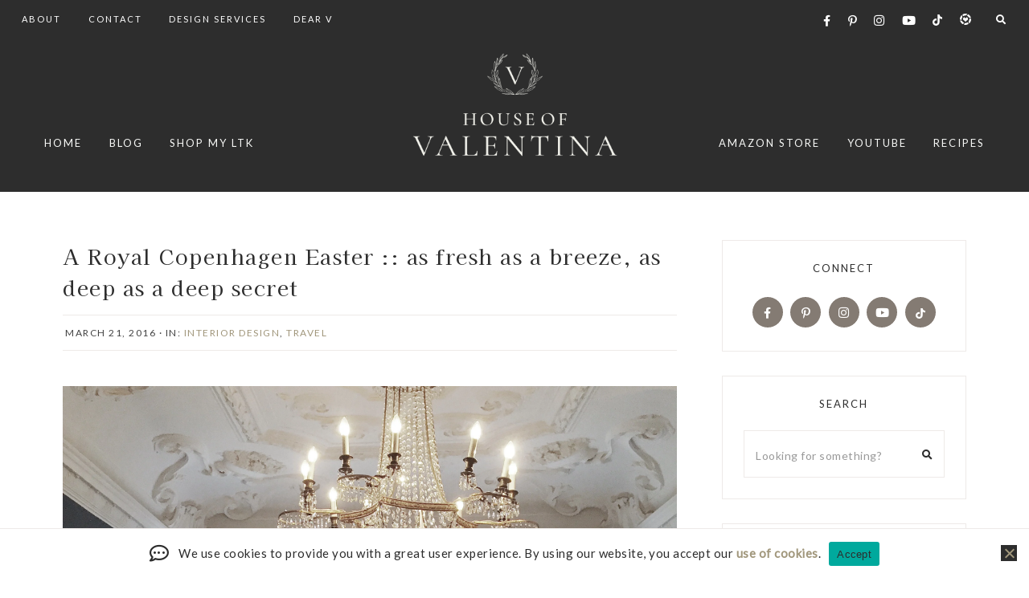

--- FILE ---
content_type: text/html; charset=UTF-8
request_url: https://houseofvalentina.com/royal-copenhagen-easter-fresh-breeze-deep-deep-secret/?rq=royal%20copenhagen
body_size: 33155
content:
<!DOCTYPE html>
<html lang="en-US">
<head >
<meta charset="UTF-8" />
<meta name="viewport" content="width=device-width, initial-scale=1" />
<title>A Royal Copenhagen Easter ::  as fresh as a breeze, as deep as a deep secret</title>
<meta name='robots' content='max-image-preview:large' />
	<style>img:is([sizes="auto" i], [sizes^="auto," i]) { contain-intrinsic-size: 3000px 1500px }</style>
	<script type='application/javascript'  id='pys-version-script'>console.log('PixelYourSite Free version 11.1.5.2');</script>
<link rel='dns-prefetch' href='//www.googletagmanager.com' />
<link rel='dns-prefetch' href='//cdnjs.cloudflare.com' />
<link rel='dns-prefetch' href='//fonts.googleapis.com' />
<link rel='dns-prefetch' href='//pagead2.googlesyndication.com' />
<link href='//hb.wpmucdn.com' rel='preconnect' />
<link href='http://fonts.googleapis.com' rel='preconnect' />
<link href='//fonts.gstatic.com' crossorigin='' rel='preconnect' />
<link rel="alternate" type="application/rss+xml" title="House of Valentina &raquo; Feed" href="https://houseofvalentina.com/feed/" />
<link rel="alternate" type="application/rss+xml" title="House of Valentina &raquo; Comments Feed" href="https://houseofvalentina.com/comments/feed/" />
<link rel="alternate" type="application/rss+xml" title="House of Valentina &raquo; A Royal Copenhagen Easter ::  as fresh as a breeze, as deep as a deep secret Comments Feed" href="https://houseofvalentina.com/royal-copenhagen-easter-fresh-breeze-deep-deep-secret/feed/" />
		<style>
			.lazyload,
			.lazyloading {
				max-width: 100%;
			}
		</style>
		<link rel="canonical" href="https://houseofvalentina.com/royal-copenhagen-easter-fresh-breeze-deep-deep-secret/" />
		<!-- This site uses the Google Analytics by MonsterInsights plugin v9.5.3 - Using Analytics tracking - https://www.monsterinsights.com/ -->
							<script src="//www.googletagmanager.com/gtag/js?id=G-P662L3EPG0"  data-cfasync="false" data-wpfc-render="false" async></script>
			<script data-cfasync="false" data-wpfc-render="false">
				var mi_version = '9.5.3';
				var mi_track_user = true;
				var mi_no_track_reason = '';
								var MonsterInsightsDefaultLocations = {"page_location":"https:\/\/houseofvalentina.com\/royal-copenhagen-easter-fresh-breeze-deep-deep-secret\/?rq=royal%20copenhagen"};
				if ( typeof MonsterInsightsPrivacyGuardFilter === 'function' ) {
					var MonsterInsightsLocations = (typeof MonsterInsightsExcludeQuery === 'object') ? MonsterInsightsPrivacyGuardFilter( MonsterInsightsExcludeQuery ) : MonsterInsightsPrivacyGuardFilter( MonsterInsightsDefaultLocations );
				} else {
					var MonsterInsightsLocations = (typeof MonsterInsightsExcludeQuery === 'object') ? MonsterInsightsExcludeQuery : MonsterInsightsDefaultLocations;
				}

								var disableStrs = [
										'ga-disable-G-P662L3EPG0',
									];

				/* Function to detect opted out users */
				function __gtagTrackerIsOptedOut() {
					for (var index = 0; index < disableStrs.length; index++) {
						if (document.cookie.indexOf(disableStrs[index] + '=true') > -1) {
							return true;
						}
					}

					return false;
				}

				/* Disable tracking if the opt-out cookie exists. */
				if (__gtagTrackerIsOptedOut()) {
					for (var index = 0; index < disableStrs.length; index++) {
						window[disableStrs[index]] = true;
					}
				}

				/* Opt-out function */
				function __gtagTrackerOptout() {
					for (var index = 0; index < disableStrs.length; index++) {
						document.cookie = disableStrs[index] + '=true; expires=Thu, 31 Dec 2099 23:59:59 UTC; path=/';
						window[disableStrs[index]] = true;
					}
				}

				if ('undefined' === typeof gaOptout) {
					function gaOptout() {
						__gtagTrackerOptout();
					}
				}
								window.dataLayer = window.dataLayer || [];

				window.MonsterInsightsDualTracker = {
					helpers: {},
					trackers: {},
				};
				if (mi_track_user) {
					function __gtagDataLayer() {
						dataLayer.push(arguments);
					}

					function __gtagTracker(type, name, parameters) {
						if (!parameters) {
							parameters = {};
						}

						if (parameters.send_to) {
							__gtagDataLayer.apply(null, arguments);
							return;
						}

						if (type === 'event') {
														parameters.send_to = monsterinsights_frontend.v4_id;
							var hookName = name;
							if (typeof parameters['event_category'] !== 'undefined') {
								hookName = parameters['event_category'] + ':' + name;
							}

							if (typeof MonsterInsightsDualTracker.trackers[hookName] !== 'undefined') {
								MonsterInsightsDualTracker.trackers[hookName](parameters);
							} else {
								__gtagDataLayer('event', name, parameters);
							}
							
						} else {
							__gtagDataLayer.apply(null, arguments);
						}
					}

					__gtagTracker('js', new Date());
					__gtagTracker('set', {
						'developer_id.dZGIzZG': true,
											});
					if ( MonsterInsightsLocations.page_location ) {
						__gtagTracker('set', MonsterInsightsLocations);
					}
										__gtagTracker('config', 'G-P662L3EPG0', {"forceSSL":"true","link_attribution":"true"} );
															window.gtag = __gtagTracker;										(function () {
						/* https://developers.google.com/analytics/devguides/collection/analyticsjs/ */
						/* ga and __gaTracker compatibility shim. */
						var noopfn = function () {
							return null;
						};
						var newtracker = function () {
							return new Tracker();
						};
						var Tracker = function () {
							return null;
						};
						var p = Tracker.prototype;
						p.get = noopfn;
						p.set = noopfn;
						p.send = function () {
							var args = Array.prototype.slice.call(arguments);
							args.unshift('send');
							__gaTracker.apply(null, args);
						};
						var __gaTracker = function () {
							var len = arguments.length;
							if (len === 0) {
								return;
							}
							var f = arguments[len - 1];
							if (typeof f !== 'object' || f === null || typeof f.hitCallback !== 'function') {
								if ('send' === arguments[0]) {
									var hitConverted, hitObject = false, action;
									if ('event' === arguments[1]) {
										if ('undefined' !== typeof arguments[3]) {
											hitObject = {
												'eventAction': arguments[3],
												'eventCategory': arguments[2],
												'eventLabel': arguments[4],
												'value': arguments[5] ? arguments[5] : 1,
											}
										}
									}
									if ('pageview' === arguments[1]) {
										if ('undefined' !== typeof arguments[2]) {
											hitObject = {
												'eventAction': 'page_view',
												'page_path': arguments[2],
											}
										}
									}
									if (typeof arguments[2] === 'object') {
										hitObject = arguments[2];
									}
									if (typeof arguments[5] === 'object') {
										Object.assign(hitObject, arguments[5]);
									}
									if ('undefined' !== typeof arguments[1].hitType) {
										hitObject = arguments[1];
										if ('pageview' === hitObject.hitType) {
											hitObject.eventAction = 'page_view';
										}
									}
									if (hitObject) {
										action = 'timing' === arguments[1].hitType ? 'timing_complete' : hitObject.eventAction;
										hitConverted = mapArgs(hitObject);
										__gtagTracker('event', action, hitConverted);
									}
								}
								return;
							}

							function mapArgs(args) {
								var arg, hit = {};
								var gaMap = {
									'eventCategory': 'event_category',
									'eventAction': 'event_action',
									'eventLabel': 'event_label',
									'eventValue': 'event_value',
									'nonInteraction': 'non_interaction',
									'timingCategory': 'event_category',
									'timingVar': 'name',
									'timingValue': 'value',
									'timingLabel': 'event_label',
									'page': 'page_path',
									'location': 'page_location',
									'title': 'page_title',
									'referrer' : 'page_referrer',
								};
								for (arg in args) {
																		if (!(!args.hasOwnProperty(arg) || !gaMap.hasOwnProperty(arg))) {
										hit[gaMap[arg]] = args[arg];
									} else {
										hit[arg] = args[arg];
									}
								}
								return hit;
							}

							try {
								f.hitCallback();
							} catch (ex) {
							}
						};
						__gaTracker.create = newtracker;
						__gaTracker.getByName = newtracker;
						__gaTracker.getAll = function () {
							return [];
						};
						__gaTracker.remove = noopfn;
						__gaTracker.loaded = true;
						window['__gaTracker'] = __gaTracker;
					})();
									} else {
										console.log("");
					(function () {
						function __gtagTracker() {
							return null;
						}

						window['__gtagTracker'] = __gtagTracker;
						window['gtag'] = __gtagTracker;
					})();
									}
			</script>
				<!-- / Google Analytics by MonsterInsights -->
		<script>
window._wpemojiSettings = {"baseUrl":"https:\/\/s.w.org\/images\/core\/emoji\/16.0.1\/72x72\/","ext":".png","svgUrl":"https:\/\/s.w.org\/images\/core\/emoji\/16.0.1\/svg\/","svgExt":".svg","source":{"concatemoji":"https:\/\/houseofvalentina.com\/wp-includes\/js\/wp-emoji-release.min.js?ver=6.8.3"}};
/*! This file is auto-generated */
!function(s,n){var o,i,e;function c(e){try{var t={supportTests:e,timestamp:(new Date).valueOf()};sessionStorage.setItem(o,JSON.stringify(t))}catch(e){}}function p(e,t,n){e.clearRect(0,0,e.canvas.width,e.canvas.height),e.fillText(t,0,0);var t=new Uint32Array(e.getImageData(0,0,e.canvas.width,e.canvas.height).data),a=(e.clearRect(0,0,e.canvas.width,e.canvas.height),e.fillText(n,0,0),new Uint32Array(e.getImageData(0,0,e.canvas.width,e.canvas.height).data));return t.every(function(e,t){return e===a[t]})}function u(e,t){e.clearRect(0,0,e.canvas.width,e.canvas.height),e.fillText(t,0,0);for(var n=e.getImageData(16,16,1,1),a=0;a<n.data.length;a++)if(0!==n.data[a])return!1;return!0}function f(e,t,n,a){switch(t){case"flag":return n(e,"\ud83c\udff3\ufe0f\u200d\u26a7\ufe0f","\ud83c\udff3\ufe0f\u200b\u26a7\ufe0f")?!1:!n(e,"\ud83c\udde8\ud83c\uddf6","\ud83c\udde8\u200b\ud83c\uddf6")&&!n(e,"\ud83c\udff4\udb40\udc67\udb40\udc62\udb40\udc65\udb40\udc6e\udb40\udc67\udb40\udc7f","\ud83c\udff4\u200b\udb40\udc67\u200b\udb40\udc62\u200b\udb40\udc65\u200b\udb40\udc6e\u200b\udb40\udc67\u200b\udb40\udc7f");case"emoji":return!a(e,"\ud83e\udedf")}return!1}function g(e,t,n,a){var r="undefined"!=typeof WorkerGlobalScope&&self instanceof WorkerGlobalScope?new OffscreenCanvas(300,150):s.createElement("canvas"),o=r.getContext("2d",{willReadFrequently:!0}),i=(o.textBaseline="top",o.font="600 32px Arial",{});return e.forEach(function(e){i[e]=t(o,e,n,a)}),i}function t(e){var t=s.createElement("script");t.src=e,t.defer=!0,s.head.appendChild(t)}"undefined"!=typeof Promise&&(o="wpEmojiSettingsSupports",i=["flag","emoji"],n.supports={everything:!0,everythingExceptFlag:!0},e=new Promise(function(e){s.addEventListener("DOMContentLoaded",e,{once:!0})}),new Promise(function(t){var n=function(){try{var e=JSON.parse(sessionStorage.getItem(o));if("object"==typeof e&&"number"==typeof e.timestamp&&(new Date).valueOf()<e.timestamp+604800&&"object"==typeof e.supportTests)return e.supportTests}catch(e){}return null}();if(!n){if("undefined"!=typeof Worker&&"undefined"!=typeof OffscreenCanvas&&"undefined"!=typeof URL&&URL.createObjectURL&&"undefined"!=typeof Blob)try{var e="postMessage("+g.toString()+"("+[JSON.stringify(i),f.toString(),p.toString(),u.toString()].join(",")+"));",a=new Blob([e],{type:"text/javascript"}),r=new Worker(URL.createObjectURL(a),{name:"wpTestEmojiSupports"});return void(r.onmessage=function(e){c(n=e.data),r.terminate(),t(n)})}catch(e){}c(n=g(i,f,p,u))}t(n)}).then(function(e){for(var t in e)n.supports[t]=e[t],n.supports.everything=n.supports.everything&&n.supports[t],"flag"!==t&&(n.supports.everythingExceptFlag=n.supports.everythingExceptFlag&&n.supports[t]);n.supports.everythingExceptFlag=n.supports.everythingExceptFlag&&!n.supports.flag,n.DOMReady=!1,n.readyCallback=function(){n.DOMReady=!0}}).then(function(){return e}).then(function(){var e;n.supports.everything||(n.readyCallback(),(e=n.source||{}).concatemoji?t(e.concatemoji):e.wpemoji&&e.twemoji&&(t(e.twemoji),t(e.wpemoji)))}))}((window,document),window._wpemojiSettings);
</script>
<link rel='stylesheet' id='genesis-blocks-style-css-css' href='https://houseofvalentina.com/wp-content/plugins/genesis-blocks/dist/style-blocks.build.css?ver=6.8.3-b-modified-1765696909' media='all' />
<link rel='stylesheet' id='jquery.prettyphoto-css' href='https://houseofvalentina.com/wp-content/plugins/wp-video-lightbox/css/prettyPhoto.css?ver=6.8.3-b-modified-1745133168' media='all' />
<link rel='stylesheet' id='video-lightbox-css' href='https://houseofvalentina.com/wp-content/plugins/wp-video-lightbox/wp-video-lightbox.css?ver=6.8.3-b-modified-1745133168' media='all' />
<link rel='stylesheet' id='sby_styles-css' href='https://houseofvalentina.com/wp-content/plugins/youtube-feed-pro/css/sb-youtube.min.css?ver=1.4-b-modified-1644418206' media='all' />
<link rel='stylesheet' id='sbi_styles-css' href='https://houseofvalentina.com/wp-content/plugins/instagram-feed/css/sbi-styles.min.css?ver=6.10.0-b-modified-1763543670' media='all' />
<link rel='stylesheet' id='clover-css' href='https://houseofvalentina.com/wp-content/themes/clover-theme.1.0.6/style.css?b-modified=1631564525&#038;ver=1.0.5' media='all' />
<style id='clover-inline-css'>


        .site-title,
        .site-title a,
        .site-title a:hover,
        .site-title a:focus {
            color: #f7f8f6;
        }

        

        .site-container,
        .site-header {
            background-color: #2d2d2d;
        }

        

        .nav-secondary a,
        .site-header .genesis-nav-menu a {
            color: #f7f8f6;
        }
        

        

        .nav-secondary a:hover,
        .site-header .genesis-nav-menu a:hover,
        .site-header .genesis-nav-menu .sub-menu a:hover,
        .genesis-nav-menu .sub-menu a:hover {
            color: #847b73 !important;
        }

        

        .nav-primary,
        .woocommerce-store-notice,
        p.demo_store {
            background-color: #2d2d2d !important;
        }

                @media only screen and (max-width: 1021px) {
                      .nav-primary {
                           background-color: #ffffff !important;
                      } }

        

        .nav-primary .wrap li a:hover,
        .nav-primary .wrap .social i:hover,
        .nav-primary .wrap li a.icon-search:hover {
            color: #847b73 !important;
        }
        
        .nav-primary .clover-social-widget.plain .fa-tiktok-svg:hover svg {
            fill: #847b73;
        }

        

        .genesis-nav-menu .sub-menu a,
        .nav-primary .sub-menu a,
        .site-header .genesis-nav-menu .sub-menu a {
            color: #2d2d2d !important;
        }

        

        .bar1,
        .bar2,
        .bar3 {
            background-color: #f7f8f6;
        }

        

        .nav-mobile li.menu-item a,
        .nav-mobile button.sub-menu-toggle,
        .nav-mobile button.sub-menu-toggle:hover,
        .nav-mobile button .sub-menu-toggle,
        .nav-mobile button .sub-menu-toggle:hover {
            color: #2d2d2d !important;
        }

        

        body,
        body.clover-home,
        input,
        select,
        textarea,
        ol,
        ul,
        blockquote,
        .clover-category-archive .sort-by,
        a.comment-time-link {
            color: #2d2d2d;
        }
        
        .next-post,
        .nf-form-content .list-select-wrap .nf-field-element>div,
        .nf-form-content input:not([type=button]),
        .nf-form-content textarea,
        .label-above .nf-field-label,
        .nf-field-label label,
        .nf-form-content label {
            color: #2d2d2d !important;
        }

        

        a,
        .entry-content a:not(.button):not(.wp-block-button__link):not(.more-link):not(.gb-button),
        .related-post a.related-post-title:hover,
        .entry-meta a,
        .clover-instagram .textwidget a,
        .social i:hover {
            color: #a1977c;
        }
        
        .woocommerce ul.products li.product a,
        .woocommerce .star-rating span,
        .clover-category-archive .cat-item a {
            color: #a1977c !important;
        }
        
        .clover-social-widget.plain .fa-tiktok-svg svg {
            fill: #a1977c;
        }
        
        .woocommerce .widget_price_filter .ui-slider .ui-slider-handle,
        .woocommerce .widget_price_filter .ui-slider .ui-slider-range {
            background-color: #a1977c !important;
        }

        

        .entry-content a:not(.button):not(.wp-block-button__link):not(.more-link):not(.gb-button):hover,
        .creds a:hover,
        .footer-widgets a:hover,
        .footer-widgets .widget_nav_menu a:hover,
        .footer-wrap a:hover,
        .entry-header .entry-meta a:hover,
        .entry-footer .entry-meta a:hover,
        .clover-instagram a:hover,
        .clover-category-archive .cat-item a:hover,
        .footer-widgets a:hover,
        .search-form input[type="submit"]:hover,
        .post-navigation-title h3:hover,
        .entry-meta a:hover,
        .clover-instagram .textwidget a:hover,
        .footer-widgets li a:hover,
        .footer-widgets .widget_nav_menu a:hover,
        .single-post .entry-header .entry-meta a:hover,
        .custom-footer a:hover,
        .footer-social i:hover,
        .clover-home .woocommerce .product_list_widget .product-title:hover {
            color: #424242 !important;
        }
        
        .social i,
        a:not(.button):not(.more-link):hover {
            color: #424242;
        }
        
        .clover-social-widget.plain .fa-tiktok-svg:hover svg {
            fill: #424242;
        }

        .woocommerce ul.products li.product h3:hover,
        .woocommerce ul.products li.product a:hover,
        .woocommerce .product h2:hover,
        .clover-home .woocommerce .product_list_widget a:hover {
            color: #424242 !important;
        }

        

        h1,
        h2,
        h3,
        h4,
        h5,
        h6,
        .entry-content h1,
        .entry-content h2,
        .entry-content h3,
        .entry-content h4,
        .entry-content h5,
        .entry-content h6,
        .site-description,
        .sidebar .widget-title,
        .footer-widgets .widget-title,
        .search-form input[type="submit"],
        .author-box-title,
        .related h3,
        #reply-title,
        .entry-comments h3,
        #mc_embed_signup label,
        .footer-widgets .enews-widget .widget-title,
        .gb-block-sharing .gb-share-list:before,
        .clover-home .woocommerce .product_list_widget a,
        .cn-text-container .fa-comment-dots,
        .sidebar .widget_categories li.cat-item a,
        .sidebar .widget_nav_menu a {
            color: #2d2d2d;
        }
        .featured-carousel .dashicons,
        .woocommerce nav.woocommerce-pagination ul li a,
        .woocommerce nav.woocommerce-pagination ul li span,
        nav.woocommerce-MyAccount-navigation li a,
        .gb-block-accordion .gb-accordion-title,
        .gb-block-accordion .gb-accordion-title::after {
            color: #2d2d2d !important;
        }

        

        .entry .entry-title a,
        .slide-excerpt-border h2 a,
        .featuredpost .entry-title a,
        .related-post a.related-post-title,
        .clover-home .featuredpage .widget-title a,
        .gb-block-post-grid header .gb-block-post-grid-title a,
        .podcast-title a,
        .clover-insta .entry-title a {
            color: #2d2d2d !important;
        }

        

        .entry-title a:hover,
        .slide-excerpt-border h2 a:hover,
        .featuredpost .entry-title a:hover,
        .related-post a.related-post-title:hover,
        .clover-home .featuredpage .widget-title a:hover,
        .gb-block-post-grid header .gb-block-post-grid-title a:hover,
        .clover-home .featuredpost .entry .entry-title a:hover,
        .podcast-title a:hover {
            color: #a1977c !important;
        }

        

        .entry-meta,
        .entry-header pentry-meta,
        .entry-footer .entry-meta
        .clover-home .featuredpost .entry-meta {
            color: #424242 !important;
        }

        

        button:not(.menu-toggle),
        input[type="button"],
        input[type="reset"],
        input[type="submit"],
        .button,
        .widget .button,
        .comment-reply a,
        .clover-home .enews-widget input[type="submit"],
        .clover-home .home-area .enews-widget input[type="submit"],
        .comment-respond input[type="submit"],
        .after-entry .enews-widget input[type="submit"],
        .slide-excerpt-border a.more-link, 
        a.more-link,
        .entry-content a.button,
        .category-page .more-from-category a {
            background-color: #2d2d2d;
        }
            
        .sidebar .widget_categories li.cat-item a:hover,
        .sidebar .widget_nav_menu a:hover {
            background-color: #2d2d2d;
        }
        
        .clover-home .featured-content.widget .more-posts-button .button,
        .clover-home .featured-content .more-posts-button .button,
        .pagination-previous a,
        .pagination-next a,
        .archive-pagination li a {
            border-color: #2d2d2d;
            color: #2d2d2d;
        }
        
        .clover-home .featured-content.widget .more-posts-button .button:hover,
        .clover-home .featured-content .more-posts-button .button:hover,
        .pagination-previous a:hover,
        .pagination-next a:hover,
        .archive-pagination li a:hover {
            background-color: #2d2d2d;
        }
        
        .wprm-recipe-template-clover .wprm-recipe-rating .wprm-rating-star.wprm-rating-star-full svg * {
            fill: #2d2d2d;
            stroke: #2d2d2d;
        }
        
        .single .entry .entry-content .gb-block-sharing .gb-share-list a:hover,
        .has-blocks .entry .entry-content .gb-block-post-grid-more-link.gb-text-link,
        .nf-form-content input[type="button"],
        .entry-content .wp-block-button .wp-block-button__link,
        .cn-button.bootstrap,
        ol.clover-numbered-list li::before,
        .podcast-icon:before,
        #mc_embed_signup .button,
        .woocommerce #respond input#submit, 
        .woocommerce a.button, 
        .woocommerce button.button, 
        .woocommerce input.button,
        .woocommerce .content-sidebar-wrap button,
        .woocommerce span.onsale,
        nav.woocommerce-MyAccount-navigation li a:hover,
        .woocommerce .widget_product_categories li:hover,
        .woocommerce #respond input#submit.alt.disabled,
        .woocommerce #respond input#submit.alt.disabled:hover,
        .woocommerce #respond input#submit.alt:disabled,
        .woocommerce #respond input#submit.alt:disabled:hover,
        .woocommerce #respond input#submit.alt:disabled[disabled],
        .woocommerce #respond input#submit.alt:disabled[disabled]:hover,
        .woocommerce a.button.alt:disabled,
        .woocommerce a.button.alt:disabled:hover,
        .woocommerce a.button.alt:disabled[disabled],
        .woocommerce a.button.alt:disabled[disabled]:hover,
        .woocommerce button.button.alt.disabled,
        .woocommerce button.button.alt.disabled:hover
        .woocommerce button.button.alt:disabled,
        .woocommerce button.button.alt:disabled:hover,
        .woocommerce button.button.alt:disabled[disabled],
        .woocommerce button.button.alt:disabled[disabled]:hover,
        .woocommerce input.button.alt.disabled, .woocommerce input.button.alt.disabled:hover,
        .woocommerce input.button.alt:disabled, .woocommerce input.button.alt:disabled:hover,
        .woocommerce input.button.alt:disabled[disabled],
        .woocommerce input.button.alt:disabled[disabled]:hover,
        .woocommerce button.button.alt.disabled,
        .woocommerce button.button.alt.disabled:hover {
            background-color: #2d2d2d !important;
        }
        .wprm-recipe-template-clover .wprm-recipe-print,
        .wprm-recipe-template-clover .wprm-recipe-pin,
        .clover-snippet-buttons .wprm-recipe-print,
        .clover-snippet-buttons .wprm-recipe-jump,
        .clover-snippet-buttons .wprm-recipe-jump-video {
            background-color: #2d2d2d !important;
            border-color: #2d2d2d !important;
        }
        

        

        button,
        input[type="button"],
        input[type="reset"],
        input[type="submit"],
        .button,
        .widget .button,
        .comment-reply a,
        .clover-home .home-area .enews-widget input[type="submit"],
        .comment-respond input[type="submit"],
        .after-entry .enews-widget input[type="submit"],
        .slide-excerpt-border a.more-link, 
        a.more-link,
        .entry-content a.button {
            color: #ffffff;
        }
        
        .sidebar .widget_categories li.cat-item a:hover,
        .sidebar .widget_nav_menu a:hover {
            color: #ffffff !important;
        }
        
        .pagination-previous a:hover,
        .pagination-next a:hover,
        .archive-pagination li a:hover,
        .clover-home .featured-content .more-posts-button .button:hover,
        .clover-home .featured-content.widget .more-posts-button .button:hover{
            color: #ffffff !important;
        }
        
        .single .entry .entry-content .gb-block-sharing .gb-share-list a:hover,
        .has-blocks .entry .entry-content .gb-block-post-grid-more-link.gb-text-link,
        .nf-form-content input[type="button"],
        .entry-content .wp-block-button .wp-block-button__link,
        .cn-button.bootstrap,
        ol.clover-numbered-list li::before,
        .podcast-icon:before,
        #mc_embed_signup .button,
        .category-page .more-from-category a,
        .woocommerce #respond input#submit, 
        .woocommerce a.button, 
        .woocommerce button.button, 
        .woocommerce input.button,
        .woocommerce .content-sidebar-wrap button,
        .woocommerce span.onsale,
        nav.woocommerce-MyAccount-navigation li a:hover,
        .woocommerce .widget_product_categories li:hover,
        .woocommerce #respond input#submit.alt.disabled,
        .woocommerce #respond input#submit.alt.disabled:hover,
        .woocommerce #respond input#submit.alt:disabled,
        .woocommerce #respond input#submit.alt:disabled:hover,
        .woocommerce #respond input#submit.alt:disabled[disabled],
        .woocommerce #respond input#submit.alt:disabled[disabled]:hover,
        .woocommerce a.button.alt:disabled,
        .woocommerce a.button.alt:disabled:hover,
        .woocommerce a.button.alt:disabled[disabled],
        .woocommerce a.button.alt:disabled[disabled]:hover,
        .woocommerce button.button.alt.disabled,
        .woocommerce button.button.alt.disabled:hover
        .woocommerce button.button.alt:disabled,
        .woocommerce button.button.alt:disabled:hover,
        .woocommerce button.button.alt:disabled[disabled],
        .woocommerce button.button.alt:disabled[disabled]:hover,
        .woocommerce input.button.alt.disabled, .woocommerce input.button.alt.disabled:hover,
        .woocommerce input.button.alt:disabled, .woocommerce input.button.alt:disabled:hover,
        .woocommerce input.button.alt:disabled[disabled],
        .woocommerce input.button.alt:disabled[disabled]:hover,
        .woocommerce button.button.alt.disabled,
        .woocommerce button.button.alt.disabled:hover
        .wprm-recipe-template-clover .wprm-recipe-print,
        .wprm-recipe-template-clover .wprm-recipe-pin,
        .clover-snippet-buttons .wprm-recipe-print,
        .clover-snippet-buttons .wprm-recipe-jump,
        .clover-snippet-buttons .wprm-recipe-jump-video {
            color: #ffffff !important;
        }
        
        .wprm-recipe-template-clover .wprm-recipe-link svg g *,
        .clover-snippet-buttons .wprm-recipe-link svg g * {
            fill: #ffffff !important;
        }

        

        button:hover,
        input[type="button"]:hover,
        input[type="reset"]:hover,
        input[type="submit"]:hover,
        .button:hover,
        .widget .button:hover,
        a.more-link:hover,
        .comment-reply a:hover,
        .clover-home .home-area .enews-widget input[type="submit"]:hover,
        .comment-respond input[type="submit"]:hover,
        .after-entry .enews-widget input[type="submit"]:hover,
        .slide-excerpt-border a.more-link:hover, 
        a.more-link:hover,
        .entry-content a.button:hover,
        .clover-home .clover-front-page-6 a.button:hover,
        .category-page .more-from-category a:hover,
        .clover-home .home-area a.button.white:hover,
        .clover-home .home-area:not(.clover-front-page-1) .clover-cta-widget .button:hover,
        .clover-home .home-area.clover-front-page-1 .clover-cta-widget .button:hover,
        .clover-home .home-area.clover-front-page-1 .button:hover,
        .clover-home .home-area.clover-front-page-1 a.more-link:hover {
            background-color: #a1977c;
        }
        
        .clover-footer-cta .clover-cta-widget .button:hover,
        .featured-carousel .owl-carousel .owl-nav button.owl-prev:hover,
        .featured-carousel .owl-carousel .owl-nav button.owl-next:hover, 
        .clover-home .home-area.clover-front-page-1 .clover-cta-widget .button:hover,
        .clover-home .home-area.clover-front-page-1 .button:hover,
        .single .entry .entry-content .gb-block-sharing .gb-share-list a,
        .has-blocks .entry .entry-content .gb-block-post-grid-more-link.gb-text-link:hover,
        .has-blocks .entry .entry-content .gb-block-accordion .gb-accordion-title:hover,
        .nf-form-content input[type="button"]:hover,
        .entry-content .wp-block-button .wp-block-button__link:hover,
        .entry-content .wp-block-button.opposite-hover .wp-block-button__link:hover,
        input:hover[type="submit"],
        .cn-button.bootstrap:hover,
        .cn-close-icon:before,
        .cn-close-icon:after,
        .gb-block-button a:hover,
        #mc_embed_signup .button:hover,
        .woocommerce #respond input#submit:hover,
        .woocommerce a.button:hover,
        .woocommerce button.button:hover,
        .woocommerce .content-sidebar-wrap button:hover,
        .woocommerce input.button:hover {
            background-color: #a1977c !important;
        }
        
        .single .entry .entry-content .wprm-recipe-template-clover .wprm-recipe-print:hover,
        .single .entry .entry-content .wprm-recipe-template-clover .wprm-recipe-pin:hover,
        .single .entry .entry-content .clover-snippet-buttons .wprm-recipe-print:hover,
        .single .entry .entry-content .clover-snippet-buttons .wprm-recipe-jump:hover,
        .single .entry .entry-content .clover-snippet-buttons .wprm-recipe-jump-video:hover {
            background-color: #a1977c !important;
            border-color: #a1977c !important;
        }

        

        button:hover,
        input[type="button"]:hover,
        input[type="reset"]:hover,
        input[type="submit"]:hover,
        .button:hover,
        .widget .button:hover,
        a.more-link:hover,
        .slide-excerpt-border a.more-link:hover,
        .comment-reply a:hover,
        .clover-home .enews-widget input[type="submit"]:hover,
        .clover-home .home-area .enews-widget input[type="submit"]:hover,
        .comment-respond input[type="submit"]:hover,
        .after-entry .enews-widget input[type="submit"]:hover,
        .slide-excerpt-border a.more-link:hover, 
        a.more-link:hover,
        .entry-content a.button:hover,
        .clover-home .clover-front-page-6 a.button:hover,
        .category-page .more-from-category a:hover,
        .clover-home .home-area a.button.white:hover,
        .clover-home .home-area:not(.clover-front-page-1) .clover-cta-widget .button:hover,
        .clover-home .home-area.clover-front-page-1 .clover-cta-widget .button:hover,
        .clover-home .home-area.clover-front-page-1 .button:hover,
        .clover-home .home-area.clover-front-page-1 a.more-link:hover {
            color: #ffffff !important;
        }
        
        .clover-footer-cta .clover-cta-widget .button:hover,
        .featured-carousel .owl-carousel .owl-nav button.owl-prev:hover .dashicons,
        .featured-carousel .owl-carousel .owl-nav button.owl-next:hover .dashicons,
        .clover-home .home-area.clover-front-page-1 .clover-cta-widget .button:hover,
        .clover-home .home-area.clover-front-page-1 .button:hover,
        .single .entry .entry-content .gb-block-sharing .gb-share-list a:hover,
        .has-blocks .entry .entry-content .gb-block-post-grid-more-link.gb-text-link:hover,
        input:hover[type="submit"],
        .cn-button.bootstrap:hover,
        .gb-block-button a.gb-button:hover,
        #mc_embed_signup .button:hover,
        .nf-form-content input[type="button"]:hover,
        .entry-content .wp-block-button .wp-block-button__link:hover,
        .entry-content .wp-block-button.opposite-hover .wp-block-button__link:hover,
        .clover-home .enews-widget input#subbutton[type="submit"]:hover,
        .clover-home .home-area .enews-widget input[type="submit"]:hover,
        .clover-home .home-area .enews-widget input#subbutton[type="submit"]:hover,
        .has-blocks .entry .entry-content .gb-block-accordion .gb-accordion-title:hover,
        .has-blocks .entry .entry-content .gb-block-accordion:hover .gb-accordion-title::after {
            color: #ffffff !important; 
        }
            
        .woocommerce #respond input#submit:hover,
        .woocommerce a.button:hover,
        .woocommerce button.button:hover,
        .woocommerce input.button:hover,
        .woocommerce .content-sidebar-wrap button:hover {
            color: #ffffff !important;
        }
        
        .single .entry .entry-content .wprm-recipe-template-clover .wprm-recipe-print:hover,
        .single .entry .entry-content .wprm-recipe-template-clover .wprm-recipe-pin:hover,
        .single .entry .entry-content .clover-snippet-buttons .wprm-recipe-print:hover,
        .single .entry .entry-content .clover-snippet-buttons .wprm-recipe-jump:hover,
        .single .entry .entry-content .clover-snippet-buttons .wprm-recipe-jump-video:hover {
            color: #ffffff !important;
        }
        
        .wprm-recipe-template-clover .wprm-recipe-link:hover svg g *,
        .clover-snippet-buttons .wprm-recipe-link:hover svg g * {
            fill: #ffffff !important;
        }

        

        .clover-social-widget.filled .social {
            background-color: #847b73;
        }

        

        .clover-social-widget.filled i {
            color: #ffffff;
        }
        
        .clover-social-widget.filled .fa-tiktok-svg svg {
            fill: #ffffff;
        }

        

        .clover-social-widget.filled .social:hover {
            background-color: #2d2d2d;
        }

        

        .clover-social-widget.filled .social:hover i,
        .clover-social-widget.filled .social i:hover {
            color: #ffffff !important;
        }
        
        .clover-social-widget.filled .social:hover .fa-tiktok-svg svg,
        .clover-social-widget.filled .social .fa-tiktok-svg svg:hover {
            fill: #ffffff !important;
        }

        

        .clover-backtotop {
            color: #2d2d2d !important;
        }

        

        .clover-backtotop:hover {
            color: #847b73 !important;
        }

        

        .clover-home .clover-front-page-1,
        .clover-home .clover-front-page-1 .owl-stage-outer {
            background-color: #ffffff !important;
        }
        
        

        .clover-home .clover-front-page-1,
        .clover-home .clover-front-page-1 .clover-cta-widget h2,
        .clover-home .clover-front-page-1 .clover-cta-widget h3,
        .clover-home .clover-front-page-1 .clover-cta-widget h4,
        .clover-home .clover-front-page-1 .clover-cta-widget p,
        .clover-home .clover-front-page-1 p,
        .clover-home .clover-front-page-1 a:not(.button):not(.more-link),
        .clover-home .clover-front-page-1 li,
        .clover-home .clover-front-page-1 h2, 
        .clover-home .clover-front-page-1 h3,
        .clover-home .clover-front-page-1 h4,
        .clover-home .clover-front-page-1 h5,
        .clover-home .clover-front-page-1 h6,
        .clover-home .clover-front-page-1 .woocommerce .product_list_widget a,
        .clover-home .clover-front-page-1 .featuredpage .widget-title,
        .clover-home .clover-front-page-1.home-area .enews .widget-title {
            color: #2d2d2d;
        }
        
        .clover-home .clover-front-page-1 .featuredpage .widget-title:before {
            background: #2d2d2d;
        }
        
        

        .clover-home .home-area.clover-front-page-1 .clover-cta-widget .button,
        .clover-home .home-area.clover-front-page-1 .button,
        .clover-home .home-area.clover-front-page-1 a.more-link {
            background-color: #f4f2ef;
        }
        
        

        .clover-home .home-area.clover-front-page-1 .clover-cta-widget .button,
        .clover-home .home-area.clover-front-page-1 .button,
        .clover-home .home-area.clover-front-page-1 a.more-link {
            color: #2d2d2d;
        }
        
        

        .clover-home .clover-front-page-2 {
            background: #ffffff;
        }
        
        

        .clover-home .clover-front-page-2 .widget-title,
        .clover-home .clover-front-page-2 a:not(.button):not(.more-link),
        .clover-home .clover-front-page-2 p,
        .clover-home .clover-front-page-2 li,
        .clover-home .clover-front-page-2 h2, 
        .clover-home .clover-front-page-2 h3,
        .clover-home .clover-front-page-2 h4,
        .clover-home .clover-front-page-2 h5,
        .clover-home .clover-front-page-2 h6,
        .clover-home .clover-front-page-2 .woocommerce .product_list_widget a,
        .clover-home .clover-front-page-2 .featuredpage .widget-title,
        .clover-home .clover-front-page-2.home-area .enews .widget-title,
        .clover-home .clover-front-page-2.home-area .enews p {
            color: #2d2d2d;
        }
        
        .clover-home .clover-front-page-2 .wpmtst-testimonial,
        .clover-home .clover-front-page-2 .wpmtst-testimonial .testimonial-name.testimonial-field {
            color: #2d2d2d !important;
        }
        
        .clover-home .clover-front-page-2 .featuredpage .widget-title:before {
            background: #2d2d2d;
        }

        

        .clover-home .clover-front-page-3 {
            background: #f4f2ef;
        }
        
        

        .clover-home .clover-front-page-3 .widget-title,
        .clover-home .clover-front-page-3 a:not(.button):not(.more-link),
        .clover-home .clover-front-page-3 p,
        .clover-home .clover-front-page-3 li,
        .clover-home .clover-front-page-3 h2, 
        .clover-home .clover-front-page-3 h3,
        .clover-home .clover-front-page-3 h4,
        .clover-home .clover-front-page-3 h5,
        .clover-home .clover-front-page-3 h6,
        .clover-home .clover-front-page-3 .woocommerce .product_list_widget a,
        .clover-home .clover-front-page-3 .featuredpage .widget-title,
        .clover-home .clover-front-page-3.home-area .enews .widget-title,
        .clover-home .clover-front-page-3.home-area .enews p {
            color: #2d2d2d;
        }
        
        .clover-home .clover-front-page-3 .wpmtst-testimonial,
        .clover-home .clover-front-page-3 .wpmtst-testimonial .testimonial-name.testimonial-field {
            color: #2d2d2d !important;
        }
        
        .clover-home .clover-front-page-3 .featuredpage .widget-title:before {
            background: #2d2d2d;
        }

        

        .clover-home .clover-front-page-4 {
            background: #ffffff;
        }
        
        

        .clover-home .clover-front-page-4 .widget-title,
        .clover-home .clover-front-page-4 a:not(.button):not(.more-link),
        .clover-home .clover-front-page-4 p,
        .clover-home .clover-front-page-4 li,
        .clover-home .clover-front-page-4 h2, 
        .clover-home .clover-front-page-4 h3,
        .clover-home .clover-front-page-4 h4,
        .clover-home .clover-front-page-4 h5,
        .clover-home .clover-front-page-4 h6,
        .clover-home .clover-front-page-4 .woocommerce .product_list_widget a,
        .clover-home .clover-front-page-4 .featuredpage .widget-title,
        .clover-home .clover-front-page-4.home-area .enews .widget-title,
        .clover-home .clover-front-page-4.home-area .enews p {
            color: #2d2d2d;
        }
        
        .clover-home .clover-front-page-4 .wpmtst-testimonial,
        .clover-home .clover-front-page-4 .wpmtst-testimonial .testimonial-name.testimonial-field {
            color: #2d2d2d !important;
        }
        
        .clover-home .clover-front-page-4 .featuredpage .widget-title:before {
            background: #2d2d2d;
        }

        

        .clover-home .clover-front-page-5 {
            background: #ffffff;
        }

        

        .clover-home .clover-front-page-5 .widget-title,
        .clover-home .clover-front-page-5 a:not(.button):not(.more-link),
        .clover-home .clover-front-page-5 p,
        .clover-home .clover-front-page-5 li,
        .clover-home .clover-front-page-5 h2, 
        .clover-home .clover-front-page-5 h3,
        .clover-home .clover-front-page-5 h4,
        .clover-home .clover-front-page-5 h5,
        .clover-home .clover-front-page-5 h6,
        .clover-home .clover-front-page-5 .woocommerce .product_list_widget a,
        .clover-home .clover-front-page-5 .featuredpage .widget-title,
        .clover-home .clover-front-page-5.home-area .enews .widget-title,
        .clover-home .clover-front-page-5.home-area .enews p {
            color: #2d2d2d;
        }
        
        .clover-home .clover-front-page-5 .wpmtst-testimonial,
        .clover-home .clover-front-page-5 .wpmtst-testimonial .testimonial-name.testimonial-field {
            color: #2d2d2d !important;
        }
        
        .clover-home .clover-front-page-5 .featuredpage .widget-title:before {
            background: #2d2d2d;
        }

        

        .clover-home .clover-front-page-6 {
            background: #f4f2ef;
        }

        

        .clover-home .clover-front-page-6 .widget-title,
        .clover-home .clover-front-page-6 a:not(.button):not(.more-link),
        .clover-home .clover-front-page-6 p,
        .clover-home .clover-front-page-6 li,
        .clover-home .clover-front-page-6 h2, 
        .clover-home .clover-front-page-6 h3,
        .clover-home .clover-front-page-6 h4,
        .clover-home .clover-front-page-6 h5,
        .clover-home .clover-front-page-6 h6,
        .clover-home .clover-front-page-6 .woocommerce .product_list_widget a,
        .clover-home .clover-front-page-6 .featuredpage .widget-title,
        .clover-home .clover-front-page-6.home-area .enews .widget-title,
        .clover-home .clover-front-page-6.home-area .enews p {
            color: #2d2d2d;
        }
        
        .clover-home .clover-front-page-6 .wpmtst-testimonial,
        .clover-home .clover-front-page-6 .wpmtst-testimonial .testimonial-name.testimonial-field {
            color: #2d2d2d !important;
        }
        
        .clover-home .clover-front-page-6 .featuredpage .widget-title:before {
            background: #2d2d2d;
        }

        

        .clover-home .clover-front-page-7 {
            background: #ffffff;
        }

        

        .clover-home .clover-front-page-7 .widget-title,
        .clover-home .clover-front-page-7 a:not(.button):not(.more-link),
        .clover-home .clover-front-page-7 p,
        .clover-home .clover-front-page-7 li,
        .clover-home .clover-front-page-7 h2, 
        .clover-home .clover-front-page-7 h3,
        .clover-home .clover-front-page-7 h4,
        .clover-home .clover-front-page-7 h5,
        .clover-home .clover-front-page-7 h6,
        .clover-home .clover-front-page-7 .woocommerce .product_list_widget a,
        .clover-home .clover-front-page-7 .featuredpage .widget-title,
        .clover-home .clover-front-page-7.home-area .enews .widget-title,
        .clover-home .clover-front-page-7.home-area .enews p {
            color: #2d2d2d;
        }
        
        .clover-home .clover-front-page-7 .wpmtst-testimonial,
        .clover-home .clover-front-page-7 .wpmtst-testimonial .testimonial-name.testimonial-field {
            color: #2d2d2d !important;
        }
        
        .clover-home .clover-front-page-6 .featuredpage .widget-title:before {
            background: #2d2d2d;
        }

        

        .clover-home .clover-front-page-8 {
            background: #f4f2ef;
        }

        

        .clover-home .clover-front-page-8 .widget-title,
        .clover-home .clover-front-page-8 a:not(.button):not(.more-link),
        .clover-home .clover-front-page-8 p,
        .clover-home .clover-front-page-8 li,
        .clover-home .clover-front-page-8 h2, 
        .clover-home .clover-front-page-8 h3,
        .clover-home .clover-front-page-8 h4,
        .clover-home .clover-front-page-8 h5,
        .clover-home .clover-front-page-8 h6,
        .clover-home .clover-front-page-8 .woocommerce .product_list_widget a,
        .clover-home .clover-front-page-8 .featuredpage .widget-title,
        .clover-home .clover-front-page-8.home-area .enews .widget-title,
        .clover-home .clover-front-page-8.home-area .enews p {
            color: #2d2d2d;
        }
        
        .clover-home .clover-front-page-8 .wpmtst-testimonial,
        .clover-home .clover-front-page-8 .wpmtst-testimonial .testimonial-name.testimonial-field {
            color: #2d2d2d !important;
        }
        
        .clover-home .clover-front-page-8 .featuredpage .widget-title:before {
            background: #2d2d2d;
        }

        

        .clover-home .clover-front-page-9 {
            background: #ffffff;
        }

        

        .clover-home .clover-front-page-9 .widget-title,
        .clover-home .clover-front-page-9 a:not(.button):not(.more-link),
        .clover-home .clover-front-page-9 p,
        .clover-home .clover-front-page-9 li,
        .clover-home .clover-front-page-9 h2, 
        .clover-home .clover-front-page-9 h3,
        .clover-home .clover-front-page-9 h4,
        .clover-home .clover-front-page-9 h5,
        .clover-home .clover-front-page-9 h6,
        .clover-home .clover-front-page-9 .woocommerce .product_list_widget a,
        .clover-home .clover-front-page-9 .featuredpage .widget-title,
        .clover-home .clover-front-page-9.home-area .enews .widget-title,
        .clover-home .clover-front-page-9.home-area .enews p {
            color: #2d2d2d;
        }
        
        .clover-home .clover-front-page-9 .wpmtst-testimonial,
        .clover-home .clover-front-page-9 .wpmtst-testimonial .testimonial-name.testimonial-field {
            color: #2d2d2d !important;
        }
        
        .clover-home .clover-front-page-9 .featuredpage .widget-title:before {
            background: #2d2d2d;
        }

        

        .clover-home .clover-front-page-10 {
            background: #f4f2ef;
        }

        

        .clover-home .clover-front-page-10 .widget-title,
        .clover-home .clover-front-page-10 a:not(.button):not(.more-link),
        .clover-home .clover-front-page-10 p,
        .clover-home .clover-front-page-10 li,
        .clover-home .clover-front-page-10 h2, 
        .clover-home .clover-front-page-10 h3,
        .clover-home .clover-front-page-10 h4,
        .clover-home .clover-front-page-10 h5,
        .clover-home .clover-front-page-10 h6,
        .clover-home .clover-front-page-10 .woocommerce .product_list_widget a,
        .clover-home .clover-front-page-10 .featuredpage .widget-title,
        .clover-home .clover-front-page-10.home-area .enews .widget-title,
        .clover-home .clover-front-page-10.home-area .enews p {
            color: #2d2d2d;
        }
        
        .clover-home .clover-front-page-10 .wpmtst-testimonial,
        .clover-home .clover-front-page-10 .wpmtst-testimonial .testimonial-name.testimonial-field {
            color: #2d2d2d !important;
        }
        
        .clover-home .clover-front-page-10 .featuredpage .widget-title:before {
            background: #2d2d2d;
        }

        

        .clover-footer-cta {
            background: #f9f9f9;
        }

        

        .clover-home .home-area:not(.clover-front-page-1) .clover-cta-widget .button,
        .clover-footer-cta .clover-cta-widget .button {
            background: #2d2d2d;
        }

        

        .clover-service-box h2,
        .clover-service-box h3,
        .clover-service-box h4,
        .clover-service-box p {
            color: #2d2d2d;
        }

        

        .clover-service-box .service-icon i {
            color: #847b73;
        }

        

        .clover-home .home-area .strong-testimonials-view-widget .widget-title {
            color: #ffffff;
        }

        

        .clover-home .home-area .featuredpost .entry {
            background-color: #f9f9f9;
        }

        

        .clover-insta .site-container,
        .clover-insta .site-inner,
        .clover-insta .site-header {
            background-color: #f4f2ef !important;
        }

        

        .error404 .entry-content .search-form,
        blockquote,
        .wprm-recipe-template-clover .header-wrap,
        .woocommerce .widget_product_categories li,
        .woocommerce div.product .woocommerce-tabs ul.tabs li,
        .woocommerce-error,
        .woocommerce-info,
        .woocommerce-message,
        .woocommerce-checkout #payment,
        .woocommerce nav.woocommerce-pagination ul li a:focus,
        .woocommerce nav.woocommerce-pagination ul li a:hover,
        .woocommerce nav.woocommerce-pagination ul li span.current,
        .woocommerce form.login,
        .woocommerce-account .site-inner h2,
        .woocommerce .edit-account fieldset,
        .author-box,
        .search-div {
                background-color: #f9f9f9 !important;
        }
        
        .sidebar .widget_categories li.cat-item a,
        .sidebar .widget_nav_menu a {
                background-color: #f9f9f9;
        }

        @media only screen and (min-width: 1022px) {
            .previous-entry a { 
                background-color: #f9f9f9;
        } }

        

        .sidebar .enews-widget,
        .after-entry .enews-widget {
                background-color: #f9f9f9;
        }
        
        #mc_embed_signup {
            background-color: #f9f9f9 !important;
        }
        
        .sidebar .enews-widget {
            border-color: #f9f9f9;
        }
        
        

        .sidebar .enews-widget,
        .sidebar .enews-widget a,
        .sidebar .enews-widget .widget-title,
        .sidebar .enews-widget .enews-widget p,
        .sidebar .enews-widget .enews-widget div,
        .after-entry .enews-widget,
        .after-entry .enews-widget a,
        .after-entry .enews-widget .widget-title,
        .after-entry .enews-widget p,
        .after-entry .enews-widget div {
                color: #2d2d2d;
        }
        
        

        .clover-instagram {
            background-color: #ffffff;
        }

        

        .clover-instagram .widget-title {
            color: #2d2d2d;
        }

        

        .clover-instagram .textwidget p,
        .clover-instagram .textwidget a {
            color: #847b73;
        }

        

        .footer-widgets {
            background-color: #f9f9f9;
        }

        

        .footer-widgets a,
        .footer-widgets p,
        .footer-widgets div,
        .footer-widgets li a,
        .footer-widgets .widget-title,
        .footer-widgets .enews-widget .widget-title,
        .footer-widgets h2,
        .footer-widgets h3,
        .footer-widgets h4,
        .footer-widgets h5,
        .footer-widgets h6,
        .footer-widgets .widget_nav_menu a {
            color: #2d2d2d;
        }
        
        .footer-widgets .widget-title:after {
            background: #2d2d2d;
        }

        

        .custom-footer,
        .footer-social {
            background-color: #2d2d2d;
        }

        

        .custom-footer,
        .custom-footer a,
        .footer-social i {
            color: #ffffff;
        }

        
        
        @media only screen and (min-width: 1021px) {
        .clover-home .clover-front-page-1 .clover-cta-widget h2 {
            font-size: 60px;
        } }

        
        .custom-logo-link,
        .wp-custom-logo .title-area {
            max-width: 272px;
        }

        
</style>
<style id='wp-emoji-styles-inline-css'>

	img.wp-smiley, img.emoji {
		display: inline !important;
		border: none !important;
		box-shadow: none !important;
		height: 1em !important;
		width: 1em !important;
		margin: 0 0.07em !important;
		vertical-align: -0.1em !important;
		background: none !important;
		padding: 0 !important;
	}
</style>
<link rel='stylesheet' id='wp-block-library-css' href='https://houseofvalentina.com/wp-includes/css/dist/block-library/style.min.css?ver=6.8.3' media='all' />
<style id='wp-block-library-inline-css'>
.is-style-script-text, .editor-styles-wrapper .is-style-script-text { font-family: Clover Script, serif; font-size: 56px;}
.is-style-accent-line,
				.editor-styles-wrapper .is-style-accent-line {
					line-height: 100% !important;
					position: relative;
					overflow: hidden;
					margin-bottom: 28px; }
				.is-style-accent-line:after,
				.editor-styles-wrapper .is-style-accent-line:after { 
					content: "\a0";
					border-bottom: solid 2px #b8bcb3;
					position: absolute;
					line-height: 50%;
					width: 100%;
					margin-left: 10px;
					top: auto;
    				right: auto;
    				bottom: auto;
    				left: auto; }
				
ul.is-style-link-list > li,
				.editor-styles-wrapper ul.is-style-link-list > li {
    				list-style-type: none;
    				font: normal 15px Roboto Condensed, sans-serif;
    				text-transform: uppercase;
    				letter-spacing: 1px;
    				padding-bottom: 10px;
					text-align: center;
    				margin-bottom: 0;
					margin-left: 0;
					-webkit-font-smoothing: subpixel-antialiased;
					}
				ul.is-style-link-list > li a,
				.editor-styles-wrapper ul.is-style-link-list > li a {
					color: #6d7975 !important;
				}
				ul.is-style-link-list > li a:hover,
				.editor-styles-wrapper ul.is-style-link-list > li a:hover {
					color: #b8bcb3 !important;
				}
				ul.is-style-link-list > li:first-of-type,
				.editor-styles-wrapper ul.is-style-link-list > li:first-of-type {
    				border-bottom: 2px solid #eeeae8;
    				padding-bottom: 8px;
    				margin-bottom: 8px;
    				display: table;
    				margin: 0 auto 15px;
    				text-align: center;
    				color: #ddac94;
				}
				ul.is-style-link-list,
				.editor-styles-wrapper ul.is-style-link-list {
    				margin-bottom: 0;
					margin-left: 0;
					}
				
.gb-block-container.is-style-border-container, .editor-styles-wrapper .is-style-border-container { border: 1px solid #eeeae8; }
.gb-block-profile.is-style-border-profile, .editor-styles-wrapper .is-style-border-profile { border: 1px solid #eeeae8; }
</style>
<style id='classic-theme-styles-inline-css'>
/*! This file is auto-generated */
.wp-block-button__link{color:#fff;background-color:#32373c;border-radius:9999px;box-shadow:none;text-decoration:none;padding:calc(.667em + 2px) calc(1.333em + 2px);font-size:1.125em}.wp-block-file__button{background:#32373c;color:#fff;text-decoration:none}
</style>
<style id='global-styles-inline-css'>
:root{--wp--preset--aspect-ratio--square: 1;--wp--preset--aspect-ratio--4-3: 4/3;--wp--preset--aspect-ratio--3-4: 3/4;--wp--preset--aspect-ratio--3-2: 3/2;--wp--preset--aspect-ratio--2-3: 2/3;--wp--preset--aspect-ratio--16-9: 16/9;--wp--preset--aspect-ratio--9-16: 9/16;--wp--preset--color--black: #2d2d2d;--wp--preset--color--cyan-bluish-gray: #abb8c3;--wp--preset--color--white: #ffffff;--wp--preset--color--pale-pink: #f78da7;--wp--preset--color--vivid-red: #cf2e2e;--wp--preset--color--luminous-vivid-orange: #ff6900;--wp--preset--color--luminous-vivid-amber: #fcb900;--wp--preset--color--light-green-cyan: #7bdcb5;--wp--preset--color--vivid-green-cyan: #00d084;--wp--preset--color--pale-cyan-blue: #8ed1fc;--wp--preset--color--vivid-cyan-blue: #0693e3;--wp--preset--color--vivid-purple: #9b51e0;--wp--preset--color--cream: #f9f9f9;--wp--preset--color--light-pink: #e5cec1;--wp--preset--color--dark-green: #b18e72;--wp--preset--color--gray: #424242;--wp--preset--gradient--vivid-cyan-blue-to-vivid-purple: linear-gradient(135deg,rgba(6,147,227,1) 0%,rgb(155,81,224) 100%);--wp--preset--gradient--light-green-cyan-to-vivid-green-cyan: linear-gradient(135deg,rgb(122,220,180) 0%,rgb(0,208,130) 100%);--wp--preset--gradient--luminous-vivid-amber-to-luminous-vivid-orange: linear-gradient(135deg,rgba(252,185,0,1) 0%,rgba(255,105,0,1) 100%);--wp--preset--gradient--luminous-vivid-orange-to-vivid-red: linear-gradient(135deg,rgba(255,105,0,1) 0%,rgb(207,46,46) 100%);--wp--preset--gradient--very-light-gray-to-cyan-bluish-gray: linear-gradient(135deg,rgb(238,238,238) 0%,rgb(169,184,195) 100%);--wp--preset--gradient--cool-to-warm-spectrum: linear-gradient(135deg,rgb(74,234,220) 0%,rgb(151,120,209) 20%,rgb(207,42,186) 40%,rgb(238,44,130) 60%,rgb(251,105,98) 80%,rgb(254,248,76) 100%);--wp--preset--gradient--blush-light-purple: linear-gradient(135deg,rgb(255,206,236) 0%,rgb(152,150,240) 100%);--wp--preset--gradient--blush-bordeaux: linear-gradient(135deg,rgb(254,205,165) 0%,rgb(254,45,45) 50%,rgb(107,0,62) 100%);--wp--preset--gradient--luminous-dusk: linear-gradient(135deg,rgb(255,203,112) 0%,rgb(199,81,192) 50%,rgb(65,88,208) 100%);--wp--preset--gradient--pale-ocean: linear-gradient(135deg,rgb(255,245,203) 0%,rgb(182,227,212) 50%,rgb(51,167,181) 100%);--wp--preset--gradient--electric-grass: linear-gradient(135deg,rgb(202,248,128) 0%,rgb(113,206,126) 100%);--wp--preset--gradient--midnight: linear-gradient(135deg,rgb(2,3,129) 0%,rgb(40,116,252) 100%);--wp--preset--font-size--small: 14px;--wp--preset--font-size--medium: 20px;--wp--preset--font-size--large: 18px;--wp--preset--font-size--x-large: 42px;--wp--preset--font-size--normal: 16px;--wp--preset--font-size--larger: 20px;--wp--preset--spacing--20: 0.44rem;--wp--preset--spacing--30: 0.67rem;--wp--preset--spacing--40: 1rem;--wp--preset--spacing--50: 1.5rem;--wp--preset--spacing--60: 2.25rem;--wp--preset--spacing--70: 3.38rem;--wp--preset--spacing--80: 5.06rem;--wp--preset--shadow--natural: 6px 6px 9px rgba(0, 0, 0, 0.2);--wp--preset--shadow--deep: 12px 12px 50px rgba(0, 0, 0, 0.4);--wp--preset--shadow--sharp: 6px 6px 0px rgba(0, 0, 0, 0.2);--wp--preset--shadow--outlined: 6px 6px 0px -3px rgba(255, 255, 255, 1), 6px 6px rgba(0, 0, 0, 1);--wp--preset--shadow--crisp: 6px 6px 0px rgba(0, 0, 0, 1);}:where(.is-layout-flex){gap: 0.5em;}:where(.is-layout-grid){gap: 0.5em;}body .is-layout-flex{display: flex;}.is-layout-flex{flex-wrap: wrap;align-items: center;}.is-layout-flex > :is(*, div){margin: 0;}body .is-layout-grid{display: grid;}.is-layout-grid > :is(*, div){margin: 0;}:where(.wp-block-columns.is-layout-flex){gap: 2em;}:where(.wp-block-columns.is-layout-grid){gap: 2em;}:where(.wp-block-post-template.is-layout-flex){gap: 1.25em;}:where(.wp-block-post-template.is-layout-grid){gap: 1.25em;}.has-black-color{color: var(--wp--preset--color--black) !important;}.has-cyan-bluish-gray-color{color: var(--wp--preset--color--cyan-bluish-gray) !important;}.has-white-color{color: var(--wp--preset--color--white) !important;}.has-pale-pink-color{color: var(--wp--preset--color--pale-pink) !important;}.has-vivid-red-color{color: var(--wp--preset--color--vivid-red) !important;}.has-luminous-vivid-orange-color{color: var(--wp--preset--color--luminous-vivid-orange) !important;}.has-luminous-vivid-amber-color{color: var(--wp--preset--color--luminous-vivid-amber) !important;}.has-light-green-cyan-color{color: var(--wp--preset--color--light-green-cyan) !important;}.has-vivid-green-cyan-color{color: var(--wp--preset--color--vivid-green-cyan) !important;}.has-pale-cyan-blue-color{color: var(--wp--preset--color--pale-cyan-blue) !important;}.has-vivid-cyan-blue-color{color: var(--wp--preset--color--vivid-cyan-blue) !important;}.has-vivid-purple-color{color: var(--wp--preset--color--vivid-purple) !important;}.has-black-background-color{background-color: var(--wp--preset--color--black) !important;}.has-cyan-bluish-gray-background-color{background-color: var(--wp--preset--color--cyan-bluish-gray) !important;}.has-white-background-color{background-color: var(--wp--preset--color--white) !important;}.has-pale-pink-background-color{background-color: var(--wp--preset--color--pale-pink) !important;}.has-vivid-red-background-color{background-color: var(--wp--preset--color--vivid-red) !important;}.has-luminous-vivid-orange-background-color{background-color: var(--wp--preset--color--luminous-vivid-orange) !important;}.has-luminous-vivid-amber-background-color{background-color: var(--wp--preset--color--luminous-vivid-amber) !important;}.has-light-green-cyan-background-color{background-color: var(--wp--preset--color--light-green-cyan) !important;}.has-vivid-green-cyan-background-color{background-color: var(--wp--preset--color--vivid-green-cyan) !important;}.has-pale-cyan-blue-background-color{background-color: var(--wp--preset--color--pale-cyan-blue) !important;}.has-vivid-cyan-blue-background-color{background-color: var(--wp--preset--color--vivid-cyan-blue) !important;}.has-vivid-purple-background-color{background-color: var(--wp--preset--color--vivid-purple) !important;}.has-black-border-color{border-color: var(--wp--preset--color--black) !important;}.has-cyan-bluish-gray-border-color{border-color: var(--wp--preset--color--cyan-bluish-gray) !important;}.has-white-border-color{border-color: var(--wp--preset--color--white) !important;}.has-pale-pink-border-color{border-color: var(--wp--preset--color--pale-pink) !important;}.has-vivid-red-border-color{border-color: var(--wp--preset--color--vivid-red) !important;}.has-luminous-vivid-orange-border-color{border-color: var(--wp--preset--color--luminous-vivid-orange) !important;}.has-luminous-vivid-amber-border-color{border-color: var(--wp--preset--color--luminous-vivid-amber) !important;}.has-light-green-cyan-border-color{border-color: var(--wp--preset--color--light-green-cyan) !important;}.has-vivid-green-cyan-border-color{border-color: var(--wp--preset--color--vivid-green-cyan) !important;}.has-pale-cyan-blue-border-color{border-color: var(--wp--preset--color--pale-cyan-blue) !important;}.has-vivid-cyan-blue-border-color{border-color: var(--wp--preset--color--vivid-cyan-blue) !important;}.has-vivid-purple-border-color{border-color: var(--wp--preset--color--vivid-purple) !important;}.has-vivid-cyan-blue-to-vivid-purple-gradient-background{background: var(--wp--preset--gradient--vivid-cyan-blue-to-vivid-purple) !important;}.has-light-green-cyan-to-vivid-green-cyan-gradient-background{background: var(--wp--preset--gradient--light-green-cyan-to-vivid-green-cyan) !important;}.has-luminous-vivid-amber-to-luminous-vivid-orange-gradient-background{background: var(--wp--preset--gradient--luminous-vivid-amber-to-luminous-vivid-orange) !important;}.has-luminous-vivid-orange-to-vivid-red-gradient-background{background: var(--wp--preset--gradient--luminous-vivid-orange-to-vivid-red) !important;}.has-very-light-gray-to-cyan-bluish-gray-gradient-background{background: var(--wp--preset--gradient--very-light-gray-to-cyan-bluish-gray) !important;}.has-cool-to-warm-spectrum-gradient-background{background: var(--wp--preset--gradient--cool-to-warm-spectrum) !important;}.has-blush-light-purple-gradient-background{background: var(--wp--preset--gradient--blush-light-purple) !important;}.has-blush-bordeaux-gradient-background{background: var(--wp--preset--gradient--blush-bordeaux) !important;}.has-luminous-dusk-gradient-background{background: var(--wp--preset--gradient--luminous-dusk) !important;}.has-pale-ocean-gradient-background{background: var(--wp--preset--gradient--pale-ocean) !important;}.has-electric-grass-gradient-background{background: var(--wp--preset--gradient--electric-grass) !important;}.has-midnight-gradient-background{background: var(--wp--preset--gradient--midnight) !important;}.has-small-font-size{font-size: var(--wp--preset--font-size--small) !important;}.has-medium-font-size{font-size: var(--wp--preset--font-size--medium) !important;}.has-large-font-size{font-size: var(--wp--preset--font-size--large) !important;}.has-x-large-font-size{font-size: var(--wp--preset--font-size--x-large) !important;}
:where(.wp-block-post-template.is-layout-flex){gap: 1.25em;}:where(.wp-block-post-template.is-layout-grid){gap: 1.25em;}
:where(.wp-block-columns.is-layout-flex){gap: 2em;}:where(.wp-block-columns.is-layout-grid){gap: 2em;}
:root :where(.wp-block-pullquote){font-size: 1.5em;line-height: 1.6;}
</style>
<link rel='stylesheet' id='cookie-notice-front-css' href='https://houseofvalentina.com/wp-content/plugins/cookie-notice/css/front.min.css?ver=2.5.11-b-modified-1765696864' media='all' />
<link rel='stylesheet' id='jpibfi-style-css' href='https://houseofvalentina.com/wp-content/plugins/jquery-pin-it-button-for-images/css/client.css?ver=3.0.6-b-modified-1631553198' media='all' />
<link rel='stylesheet' id='sheknows-infuse-css' href='https://houseofvalentina.com/wp-content/plugins/sheknows-infuse/public/css/style.css?ver=1.0.43-b-modified-1768135283' media='all' />
<link rel='stylesheet' id='surl-lasso-lite-css' href='https://houseofvalentina.com/wp-content/plugins/simple-urls/admin/assets/css/lasso-lite.css?ver=1769325733-b-modified-1769325733' media='all' />
<link rel='stylesheet' id='lasso-live-css' href='https://houseofvalentina.com/wp-content/plugins/lasso/admin/assets/css/lasso-live.min.css?ver=1765696976-b-modified-1765696976' media='all' />
<link rel='stylesheet' id='lasso-table-frontend-css' href='https://houseofvalentina.com/wp-content/plugins/lasso/admin/assets/css/lasso-table-frontend.min.css?ver=1765696976-b-modified-1765696976' media='all' />
<link rel='stylesheet' id='dashicons-css' href='https://houseofvalentina.com/wp-includes/css/dashicons.min.css?ver=6.8.3' media='all' />
<link rel='stylesheet' id='clover-font-awesome-css' href='https://cdnjs.cloudflare.com/ajax/libs/font-awesome/5.15.3/css/all.min.css?ver=6.8.3' media='all' />
<link rel='stylesheet' id='clover-fonts-css' href='//fonts.googleapis.com/css2?family=Kaisei+HarunoUmi&#038;family=Lato&#038;display=swap' media='all' />
<link rel='stylesheet' id='custom-stylesheet-css' href='https://houseofvalentina.com/wp-content/themes/clover-theme.1.0.6/woo/clover-woocommerce.css?ver=6.8.3-b-modified-1645597448' media='all' />
<link rel='stylesheet' id='owl-main-css' href='https://houseofvalentina.com/wp-content/themes/clover-theme.1.0.6/lib/css/owl.carousel.min.css?ver=2.3.4-b-modified-1631553116' media='all' />
<link rel='stylesheet' id='owl-default-theme-css' href='https://houseofvalentina.com/wp-content/themes/clover-theme.1.0.6/lib/css/owl-carousel.css?ver=2.3.4-b-modified-1631553116' media='all' />
<link rel='stylesheet' id='clover-gutenberg-css' href='https://houseofvalentina.com/wp-content/themes/clover-theme.1.0.6/lib/gutenberg/gutenberg.css?ver=1.0.5-b-modified-1631562067' media='all' />
<script src="https://houseofvalentina.com/wp-includes/js/jquery/jquery.min.js?ver=3.7.1" id="jquery-core-js"></script>
<script src="https://houseofvalentina.com/wp-includes/js/jquery/jquery-migrate.min.js?ver=3.4.1" id="jquery-migrate-js"></script>
<script src="https://houseofvalentina.com/wp-content/plugins/wp-video-lightbox/js/jquery.prettyPhoto.js?ver=3.1.6-b-modified-1745133168" id="jquery.prettyphoto-js"></script>
<script id="video-lightbox-js-extra">
var vlpp_vars = {"prettyPhoto_rel":"wp-video-lightbox","animation_speed":"fast","slideshow":"5000","autoplay_slideshow":"false","opacity":"0.80","show_title":"true","allow_resize":"true","allow_expand":"true","default_width":"640","default_height":"480","counter_separator_label":"\/","theme":"dark_rounded","horizontal_padding":"20","hideflash":"false","wmode":"opaque","autoplay":"false","modal":"false","deeplinking":"false","overlay_gallery":"true","overlay_gallery_max":"30","keyboard_shortcuts":"true","ie6_fallback":"true"};
</script>
<script src="https://houseofvalentina.com/wp-content/plugins/wp-video-lightbox/js/video-lightbox.js?ver=3.1.6-b-modified-1745133168" id="video-lightbox-js"></script>
<script src="https://houseofvalentina.com/wp-content/plugins/google-analytics-premium/assets/js/frontend-gtag.min.js?ver=9.5.3-b-modified-1748804507" id="monsterinsights-frontend-script-js" async data-wp-strategy="async"></script>
<script data-cfasync="false" data-wpfc-render="false" id='monsterinsights-frontend-script-js-extra'>var monsterinsights_frontend = {"js_events_tracking":"true","download_extensions":"doc,pdf,ppt,zip,xls,docx,pptx,xlsx","inbound_paths":"[{\"path\":\"\\\/go\\\/\",\"label\":\"affiliate\"},{\"path\":\"\\\/recommend\\\/\",\"label\":\"affiliate\"}]","home_url":"https:\/\/houseofvalentina.com","hash_tracking":"false","v4_id":"G-P662L3EPG0"};</script>
<script id="cookie-notice-front-js-before">
var cnArgs = {"ajaxUrl":"https:\/\/houseofvalentina.com\/wp-admin\/admin-ajax.php","nonce":"ce30b45c42","hideEffect":"fade","position":"bottom","onScroll":false,"onScrollOffset":100,"onClick":false,"cookieName":"cookie_notice_accepted","cookieTime":2592000,"cookieTimeRejected":2592000,"globalCookie":false,"redirection":false,"cache":true,"revokeCookies":false,"revokeCookiesOpt":"automatic"};
</script>
<script src="https://houseofvalentina.com/wp-content/plugins/cookie-notice/js/front.min.js?ver=2.5.11-b-modified-1765696864" id="cookie-notice-front-js"></script>
<script src="https://houseofvalentina.com/wp-content/themes/clover-theme.1.0.6/js/global.js?ver=1.0.0-b-modified-1631553116" id="clover-global-js"></script>
<script src="https://houseofvalentina.com/wp-content/themes/clover-theme.1.0.6/js/sticky.js?ver=1.0.0-b-modified-1631553116" id="clover-sticky-js"></script>
<script src="https://houseofvalentina.com/wp-content/plugins/pixelyoursite/dist/scripts/jquery.bind-first-0.2.3.min.js?ver=0.2.3-b-modified-1767769975" id="jquery-bind-first-js"></script>
<script src="https://houseofvalentina.com/wp-content/plugins/pixelyoursite/dist/scripts/js.cookie-2.1.3.min.js?ver=2.1.3-b-modified-1767769975" id="js-cookie-pys-js"></script>
<script src="https://houseofvalentina.com/wp-content/plugins/pixelyoursite/dist/scripts/tld.min.js?ver=2.3.1-b-modified-1767769975" id="js-tld-js"></script>
<script id="pys-js-extra">
var pysOptions = {"staticEvents":[],"dynamicEvents":[],"triggerEvents":[],"triggerEventTypes":[],"debug":"","siteUrl":"https:\/\/houseofvalentina.com","ajaxUrl":"https:\/\/houseofvalentina.com\/wp-admin\/admin-ajax.php","ajax_event":"00f25e2424","enable_remove_download_url_param":"1","cookie_duration":"7","last_visit_duration":"60","enable_success_send_form":"","ajaxForServerEvent":"1","ajaxForServerStaticEvent":"1","useSendBeacon":"1","send_external_id":"1","external_id_expire":"180","track_cookie_for_subdomains":"1","google_consent_mode":"1","gdpr":{"ajax_enabled":false,"all_disabled_by_api":false,"facebook_disabled_by_api":false,"analytics_disabled_by_api":false,"google_ads_disabled_by_api":false,"pinterest_disabled_by_api":false,"bing_disabled_by_api":false,"reddit_disabled_by_api":false,"externalID_disabled_by_api":false,"facebook_prior_consent_enabled":true,"analytics_prior_consent_enabled":true,"google_ads_prior_consent_enabled":null,"pinterest_prior_consent_enabled":true,"bing_prior_consent_enabled":true,"cookiebot_integration_enabled":false,"cookiebot_facebook_consent_category":"marketing","cookiebot_analytics_consent_category":"statistics","cookiebot_tiktok_consent_category":"marketing","cookiebot_google_ads_consent_category":"marketing","cookiebot_pinterest_consent_category":"marketing","cookiebot_bing_consent_category":"marketing","consent_magic_integration_enabled":false,"real_cookie_banner_integration_enabled":false,"cookie_notice_integration_enabled":false,"cookie_law_info_integration_enabled":false,"analytics_storage":{"enabled":true,"value":"granted","filter":false},"ad_storage":{"enabled":true,"value":"granted","filter":false},"ad_user_data":{"enabled":true,"value":"granted","filter":false},"ad_personalization":{"enabled":true,"value":"granted","filter":false}},"cookie":{"disabled_all_cookie":false,"disabled_start_session_cookie":false,"disabled_advanced_form_data_cookie":false,"disabled_landing_page_cookie":false,"disabled_first_visit_cookie":false,"disabled_trafficsource_cookie":false,"disabled_utmTerms_cookie":false,"disabled_utmId_cookie":false},"tracking_analytics":{"TrafficSource":"direct","TrafficLanding":"undefined","TrafficUtms":[],"TrafficUtmsId":[]},"GATags":{"ga_datalayer_type":"default","ga_datalayer_name":"dataLayerPYS"},"woo":{"enabled":true,"enabled_save_data_to_orders":true,"addToCartOnButtonEnabled":true,"addToCartOnButtonValueEnabled":true,"addToCartOnButtonValueOption":"price","singleProductId":null,"removeFromCartSelector":"form.woocommerce-cart-form .remove","addToCartCatchMethod":"add_cart_hook","is_order_received_page":false,"containOrderId":false},"edd":{"enabled":false},"cache_bypass":"1770053048"};
</script>
<script src="https://houseofvalentina.com/wp-content/plugins/pixelyoursite/dist/scripts/public.js?ver=11.1.5.2-b-modified-1767769975" id="pys-js"></script>

<!-- Google tag (gtag.js) snippet added by Site Kit -->
<!-- Google Analytics snippet added by Site Kit -->
<script src="https://www.googletagmanager.com/gtag/js?id=GT-MR5DGDX" id="google_gtagjs-js" async></script>
<script id="google_gtagjs-js-after">
window.dataLayer = window.dataLayer || [];function gtag(){dataLayer.push(arguments);}
gtag("set","linker",{"domains":["houseofvalentina.com"]});
gtag("js", new Date());
gtag("set", "developer_id.dZTNiMT", true);
gtag("config", "GT-MR5DGDX");
</script>
<link rel="https://api.w.org/" href="https://houseofvalentina.com/wp-json/" /><link rel="alternate" title="JSON" type="application/json" href="https://houseofvalentina.com/wp-json/wp/v2/posts/1676" /><link rel="EditURI" type="application/rsd+xml" title="RSD" href="https://houseofvalentina.com/xmlrpc.php?rsd" />
<link rel="alternate" title="oEmbed (JSON)" type="application/json+oembed" href="https://houseofvalentina.com/wp-json/oembed/1.0/embed?url=https%3A%2F%2Fhouseofvalentina.com%2Froyal-copenhagen-easter-fresh-breeze-deep-deep-secret%2F" />
<link rel="alternate" title="oEmbed (XML)" type="text/xml+oembed" href="https://houseofvalentina.com/wp-json/oembed/1.0/embed?url=https%3A%2F%2Fhouseofvalentina.com%2Froyal-copenhagen-easter-fresh-breeze-deep-deep-secret%2F&#038;format=xml" />

		<!-- GA Google Analytics @ https://m0n.co/ga -->
		<script>
			(function(i,s,o,g,r,a,m){i['GoogleAnalyticsObject']=r;i[r]=i[r]||function(){
			(i[r].q=i[r].q||[]).push(arguments)},i[r].l=1*new Date();a=s.createElement(o),
			m=s.getElementsByTagName(o)[0];a.async=1;a.src=g;m.parentNode.insertBefore(a,m)
			})(window,document,'script','https://www.google-analytics.com/analytics.js','ga');
			ga('create', 'UA-68368320-1', 'auto');
			ga('send', 'pageview');
		</script>

	<meta name="generator" content="Site Kit by Google 1.171.0" /><style type="text/css">
	a.pinit-button.custom span {
	background-image: url("https://houseofvalentina.com/wp-content/uploads/2021/09/pin-button.png");	}

	.pinit-hover {
		opacity: 0.8 !important;
		filter: alpha(opacity=80) !important;
	}
	a.pinit-button {
	border-bottom: 0 !important;
	box-shadow: none !important;
	margin-bottom: 0 !important;
}
a.pinit-button::after {
    display: none;
}</style>
		<!-- Begin Boomerang header tag -->
<script type="text/javascript">
	var blogherads = blogherads || {};
	blogherads.adq = blogherads.adq || [];

	blogherads.adq.push(function () {
												blogherads.setTargeting("ci", 1676);
								blogherads.setTargeting("pt", "post");
								blogherads.setTargeting("ch", ["interior-design","travel"]);
						if (blogherads.setADmantXData) {
						blogherads.setADmantXData({"fetchingDelay":265,"converter":"goose","version":"3.3.53","nwords":546,"url":"https:\/\/houseofvalentina.com\/royal-copenhagen-easter-fresh-breeze-deep-deep-secret\/","valid":"OK","delay":2,"entities":[{"score":9,"origin":"NORMAL","name":"Royal Copenhagen Store","type":"ORGANIZATIONS"},{"score":6,"origin":"NORMAL","name":"deep","type":"MAINLEMMAS"},{"score":3,"origin":"NORMAL","name":"secret","type":"MAINLEMMAS"},{"score":3,"origin":"NORMAL","name":"fresh","type":"MAINLEMMAS"},{"score":3,"origin":"NORMAL","name":"Easter weekend","type":"MAINLEMMAS"},{"score":3,"origin":"NORMAL","name":"breeze","type":"MAINLEMMAS"},{"score":2,"origin":"NORMAL","name":"flagship","type":"MAINLEMMAS"},{"score":2,"origin":"NORMAL","name":"favorite","type":"MAINLEMMAS"},{"score":1,"origin":"NORMAL","name":"Valentina Fussell","type":"PEOPLE"},{"score":1,"origin":"NORMAL","name":"modern","type":"MAINLEMMAS"},{"score":1,"origin":"NORMAL","name":"Karen Blixon","type":"PEOPLE"},{"score":1,"origin":"NORMAL","name":"Helena","type":"PEOPLE"},{"score":1,"origin":"NORMAL","name":"gift card","type":"MAINLEMMAS"},{"score":1,"origin":"NORMAL","name":"Denmark","type":"PLACES"},{"score":1,"origin":"NORMAL","name":"Clean Lined","type":"PEOPLE"}],"admants":[{"score":80,"targeting":"Contextual","unique_id":6655,"origin":"ADMANTS","name":"S_6655","segment_type":"Topical","team":0,"type":"ADMANTS","title":"S_6655"},{"score":47,"targeting":"Contextual","unique_id":7075,"origin":"ADMANTS","name":"S_7075","segment_type":"Custom","team":0,"type":"ADMANTS","title":"S_7075"},{"score":47,"targeting":"Contextual","unique_id":6651,"origin":"ADMANTS","name":"S_6651","segment_type":"Custom","team":0,"type":"ADMANTS","title":"S_6651"},{"score":30,"targeting":"Contextual","unique_id":6764,"origin":"ADMANTS","name":"S_6764","segment_type":"Custom","team":0,"type":"ADMANTS","title":"S_6764"},{"score":30,"targeting":"Contextual","unique_id":15887,"origin":"ADMANTS","name":"S_15887","segment_type":"Seasonal","team":0,"type":"ADMANTS","title":"S_15887"},{"score":30,"targeting":"Contextual","unique_id":10216,"origin":"ADMANTS","name":"S_10216","segment_type":"Custom","team":0,"type":"ADMANTS","title":"S_10216"},{"score":20,"targeting":"Avoidance","unique_id":6310,"origin":"ADMANTS","name":"S_6310","segment_type":"Custom","team":0,"type":"ADMANTS","title":"S_6310"},{"score":20,"targeting":"Contextual","unique_id":4289,"origin":"ADMANTS","name":"S_4289","segment_type":"Custom","team":0,"type":"ADMANTS","title":"S_4289"},{"score":10,"targeting":"Avoidance","unique_id":9094,"origin":"ADMANTS","name":"S_9094","segment_type":"Custom","team":0,"type":"ADMANTS","title":"S_9094"},{"score":10,"targeting":"Avoidance","unique_id":7363,"origin":"ADMANTS","name":"S_7363","segment_type":"Custom","team":0,"type":"ADMANTS","title":"S_7363"},{"score":10,"targeting":"Contextual","unique_id":6654,"origin":"ADMANTS","name":"S_6654","segment_type":"Custom","team":0,"type":"ADMANTS","title":"S_6654"},{"score":10,"targeting":"Contextual","unique_id":6649,"origin":"ADMANTS","name":"S_6649","segment_type":"Custom","team":0,"type":"ADMANTS","title":"S_6649"},{"score":10,"targeting":"Contextual","unique_id":6555,"origin":"ADMANTS","name":"S_6555","segment_type":"Custom","team":0,"type":"ADMANTS","title":"S_6555"},{"score":10,"targeting":"Contextual","unique_id":5035,"origin":"ADMANTS","name":"S_5035","segment_type":"Custom","team":0,"type":"ADMANTS","title":"S_5035"},{"score":10,"targeting":"Contextual","unique_id":4286,"origin":"ADMANTS","name":"S_4286","segment_type":"Custom","team":0,"type":"ADMANTS","title":"S_4286"},{"score":10,"targeting":"Contextual","unique_id":4285,"origin":"ADMANTS","name":"S_4285","segment_type":"Custom","team":0,"type":"ADMANTS","title":"S_4285"},{"score":10,"targeting":"Avoidance","unique_id":25195,"origin":"ADMANTS","name":"S_25195","segment_type":"Custom","team":0,"type":"ADMANTS","title":"S_25195"},{"score":10,"targeting":"Contextual","unique_id":12747,"origin":"ADMANTS","name":"S_12747","segment_type":"Custom","team":0,"type":"ADMANTS","title":"S_12747"},{"score":10,"targeting":"Contextual","unique_id":12403,"origin":"ADMANTS","name":"S_12403","segment_type":"Custom","team":0,"type":"ADMANTS","title":"S_12403"},{"score":5,"targeting":"Contextual","unique_id":6766,"origin":"ADMANTS","name":"S_6766","segment_type":"Custom","team":0,"type":"ADMANTS","title":"S_6766"}],"categories":[],"lang":"en","feelings":[{"score":47,"origin":"NORMAL","name":"positive sentiment","type":"FEELINGS","parents":["sentiment"]},{"score":36,"origin":"VIRTUAL","name":"sentiment","type":"FEELINGS"},{"score":7,"origin":"NORMAL","name":"love","type":"FEELINGS","parents":["positive emotions","emotions"]},{"score":5,"origin":"VIRTUAL","name":"positive emotions","type":"FEELINGS","parents":["emotions"]},{"score":5,"origin":"VIRTUAL","name":"emotions","type":"FEELINGS"}],"key":"dcde31e32d21f5432ab192ee50f9e0a8ef294bab4778ada95dfabeb949b2b9ce","timestamp":1770014788,"info":"OK"}, "success");
		}
		});
</script>
<script type="text/javascript" async="async" data-cfasync="false" src="https://ads.blogherads.com/static/blogherads.js"></script>
<script type="text/javascript" async="async" data-cfasync="false" src="https://ads.blogherads.com/sk/12/123/1238860/29882/header.js"></script>
<!-- End Boomerang header tag -->
<style type="text/css">
			:root{
				--lasso-main: black !important;
				--lasso-title: black !important;
				--lasso-button: #22baa0 !important;
				--lasso-secondary-button: #22baa0 !important;
				--lasso-button-text: white !important;
				--lasso-background: white !important;
				--lasso-pros: #22baa0 !important;
				--lasso-cons: #e06470 !important;
			}
		</style>
			<script type="text/javascript">
				// Notice how this gets configured before we load Font Awesome
				window.FontAwesomeConfig = { autoReplaceSvg: false }
			</script>
		<script>
            WP_VIDEO_LIGHTBOX_VERSION="1.9.12";
            WP_VID_LIGHTBOX_URL="https://houseofvalentina.com/wp-content/plugins/wp-video-lightbox";
                        function wpvl_paramReplace(name, string, value) {
                // Find the param with regex
                // Grab the first character in the returned string (should be ? or &)
                // Replace our href string with our new value, passing on the name and delimeter

                var re = new RegExp("[\?&]" + name + "=([^&#]*)");
                var matches = re.exec(string);
                var newString;

                if (matches === null) {
                    // if there are no params, append the parameter
                    newString = string + '?' + name + '=' + value;
                } else {
                    var delimeter = matches[0].charAt(0);
                    newString = string.replace(re, delimeter + name + "=" + value);
                }
                return newString;
            }
            </script><style type="text/css">
			:root{
				--lasso-main: black !important;
				--lasso-title: black !important;
				--lasso-button: #22baa0 !important;
				--lasso-secondary-button: #22baa0 !important;
				--lasso-button-text: white !important;
				--lasso-background: white !important;
				--lasso-pros: #22baa0 !important;
				--lasso-cons: #e06470 !important;
			}
			
			
		</style>
			<script type="text/javascript">
				// Notice how this gets configured before we load Font Awesome
				let lassoFontAwesomeJS = "" == 1
				// console.log("lassoFontAwesomeJS", lassoFontAwesomeJS)
				window.FontAwesomeConfig = { autoReplaceSvg: lassoFontAwesomeJS }
			</script>
				<script>
			document.documentElement.className = document.documentElement.className.replace('no-js', 'js');
		</script>
				<style>
			.no-js img.lazyload {
				display: none;
			}

			figure.wp-block-image img.lazyloading {
				min-width: 150px;
			}

			.lazyload,
			.lazyloading {
				--smush-placeholder-width: 100px;
				--smush-placeholder-aspect-ratio: 1/1;
				width: var(--smush-image-width, var(--smush-placeholder-width)) !important;
				aspect-ratio: var(--smush-image-aspect-ratio, var(--smush-placeholder-aspect-ratio)) !important;
			}

						.lazyload, .lazyloading {
				opacity: 0;
			}

			.lazyloaded {
				opacity: 1;
				transition: opacity 400ms;
				transition-delay: 0ms;
			}

					</style>
		<link rel="pingback" href="https://houseofvalentina.com/xmlrpc.php" />
<script>
  (function(w, d, t, h, s, n) {
    w.FlodeskObject = n;
    var fn = function() {
      (w[n].q = w[n].q || []).push(arguments);
    };
    w[n] = w[n] || fn;
    var f = d.getElementsByTagName(t)[0];
    var v = '?v=' + Math.floor(new Date().getTime() / (120 * 1000)) * 60;
    var sm = d.createElement(t);
    sm.async = true;
    sm.type = 'module';
    sm.src = h + s + '.mjs' + v;
    f.parentNode.insertBefore(sm, f);
    var sn = d.createElement(t);
    sn.async = true;
    sn.noModule = true;
    sn.src = h + s + '.js' + v;
    f.parentNode.insertBefore(sn, f);
  })(window, document, 'script', 'https://assets.flodesk.com', '/universal', 'fd');
</script>
<script>
  window.fd('form', {
    formId: '609c6e38568cfe9a6999959e'
  });
</script>

<meta name="partnerboostverifycode" content="32dc01246faccb7f5b3cad5016dd5033">

<!-- Google tag (gtag.js) -->
<script async src="https://www.googletagmanager.com/gtag/js?id=AW-410000957"></script>
<script>
  window.dataLayer = window.dataLayer || [];
  function gtag(){dataLayer.push(arguments);}
  gtag('js', new Date());

  gtag('config', 'AW-410000957');
</script>
    <style class="customizer-styles" type="text/css"> 
        
            </style>
        
    	<noscript><style>.woocommerce-product-gallery{ opacity: 1 !important; }</style></noscript>
	
<!-- Google AdSense meta tags added by Site Kit -->
<meta name="google-adsense-platform-account" content="ca-host-pub-2644536267352236">
<meta name="google-adsense-platform-domain" content="sitekit.withgoogle.com">
<!-- End Google AdSense meta tags added by Site Kit -->
<script type='application/javascript' id='pys-config-warning-script'>console.warn('PixelYourSite: no pixel configured.');</script>

<!-- Google AdSense snippet added by Site Kit -->
<script async src="https://pagead2.googlesyndication.com/pagead/js/adsbygoogle.js?client=ca-pub-0143534583340954&amp;host=ca-host-pub-2644536267352236" crossorigin="anonymous"></script>

<!-- End Google AdSense snippet added by Site Kit -->
<link rel="icon" href="https://houseofvalentina.com/wp-content/uploads/2021/09/cropped-favicon-32x32.png" sizes="32x32" />
<link rel="icon" href="https://houseofvalentina.com/wp-content/uploads/2021/09/cropped-favicon-192x192.png" sizes="192x192" />
<link rel="apple-touch-icon" href="https://houseofvalentina.com/wp-content/uploads/2021/09/cropped-favicon-180x180.png" />
<meta name="msapplication-TileImage" content="https://houseofvalentina.com/wp-content/uploads/2021/09/cropped-favicon-270x270.png" />
		<style id="wp-custom-css">
			/* Carousel Font Size Customization */
.clover-home .featured-carousel .entry-title {
    text-align: left;
    font-size: 28px !important;
}
@media only screen and (max-width: 767px) {
    .clover-home .featured-carousel .entry-title {
        font-size: 22px !important;
    }
}

/* End Customization */


/* Front Page 4 "Shop Our Faves" Customization - 8/2/22 by Kate @ 17th Avenue */

.clover-home .home-area.clover-front-page-4 .clover_cta_widget {
    padding: 36px 20px 0;
}
.clover-home .home-area.clover-front-page-4 .clover_cta_widget .button {
    font-size: 13px ;
    border: 1px solid #fff;
    padding: 16px 24px !important;
}
.clover-home .home-area.clover-front-page-4 .clover_cta_widget .button:hover {
    border-color: #9e967e;
}

/* End Customization */

.woocommerce ul.products li.product.entry.type-product h3:hover,
.woocommerce .product h2:hover,
.woocommerce ul.products li.product.entry.type-product a:hover,
.footer-widgets .widget li a:hover,
.custom-footer a:hover,
.footer-social i:hover {
    color: #b18e72 !important;
}
.clover-home .home-area.clover-front-page-1 .clover-cta-widget .button:hover {
    background: #2d2d2d !important;
    color: #fff !important;
}

.sqs-image-shape-container-element {
    padding-bottom: 0 !important;
}

/* Front Page 4 - Blog Titles to Match Product Titles at the Top */

.home h2.entry-title {
    text-transform: initial;
    clear: both;
    text-align: center;
    display: block;
    padding-top: 20px;
    font: normal 19px Kaisei HarunoUmi, sans-serif !important;
    letter-spacing: 0;
    margin-bottom: 10px;
}

/* Blog Page Titles */

.clover-blog-full .content .entry-title,
.entry-title {
  text-transform: initial;
}

.clover-front-page-1 .widget_text.widget-1.widget-first.widget-wrap {
  min-height: 500px !important;
}

@media only screen and (max-width: 767px) {

.woocommerce ul.product_list_widget li, .woocommerce-page ul.cart_list li, .woocommerce-page ul.product_list_widget li {
  width: 50% !important;
  padding: 0 10px!important;
}
}

.front-page-5 div.textwidget.custom-html-widget,
.flexible-widgets.widget-halves .widget {
	width: 100% !important;;
}

/*@media only screen and (max-width: 1151px) {
.content-sidebar .content,
    .sidebar-content .content {
        max-width: 100%;
    }
}*/

.woocommerce ul.products li.first,
.woocommerce-page ul.products li.first {
  clear: both;
}

  @media only screen and (max-width: 767px)
.woocommerce ul.product_list_widget li, .woocommerce-page ul.cart_list li, .woocommerce-page ul.product_list_widget li {
  width: 48% !important;
  padding: 0 10px !important;
float: left !important;

}

.product_list_widget {
  display: flex;
  flex-direction: row;
  flex-wrap: wrap;
  width: 100%;
}

.clover-insta .title-area {
  padding-bottom: 10px !important;
}

@media only screen and (max-width: 1021px)
.wp-custom-logo .title-area img {
  width: 300px !important;
  object-fit: contain;
  max-height: 65px;
}

.clover-insta .custom-logo-link, .wp-custom-logo .title-area {
  width: 300px;
float: none;
text-align: center;
}

.split-nav-active .site-header .wrap {
  max-width: 100%;
  padding: 0 40px 20px;
    padding-top: 0px;
    padding-right: 40px;
    padding-bottom: 20px;
    padding-left: 40px;
}

.wp-custom-logo .site-header .header-left, .wp-custom-logo.split-nav-active .site-header .header-right {
  margin-top: -55px;
}

.custom-logo-link {
  display: block;
  margin-bottom: 0;
}

/*Add LikeToKnowIt*/
.widget_text.widget-2.widget-last.widget-wrap {
  right: 5% !important;
}

@media only screen and (min-width: 1021px) {
.nav-primary .widget-wrap {
  position: absolute;
  margin-top: -57px !important;
  right: 100px;
  padding: 0;
  height: 64px;
  background: transparent;
}
}

.ltk-svg g {
    -webkit-transition: all 0.2s ease-in-out;
    -moz-transition: all 0.2s ease-in-out;
    -ms-transition: all 0.2s ease-in-out;
    -o-transition: all 0.2s ease-in-out;
    transition: all 0.2s ease-in-out;
}
.ltk-svg:hover g {
    fill: #847b73;
}

#clover_social_widget-3 {
  display: inline-block;
}

#custom_html-6 {
  float: right;
}

.ltk-svg g {
    -webkit-transition: all 0.2s ease-in-out;
    -moz-transition: all 0.2s ease-in-out;
    -ms-transition: all 0.2s ease-in-out;
    -o-transition: all 0.2s ease-in-out;
    transition: all 0.2s ease-in-out;
}
.ltk-svg:hover g {
    fill: #847b73;
}
@media only screen and (min-width: 1021px) {
    .clover-home .clover-front-page-1 {
        padding: 100px 0;
    }
}
.clover-front-page-6 .clover-cta-buttons {
    margin-top: 40px;
    margin-bottom: -15px;
}
@media only screen and (max-width: 480px) {
    .clover-home .featured-carousel .entry-title {
        padding-top: 2px !important;
    }
}
		</style>
		</head>
<body class="wp-singular post-template-default single single-post postid-1676 single-format-standard wp-custom-logo wp-embed-responsive wp-theme-genesis wp-child-theme-clover-theme106 theme-genesis cookies-not-set woocommerce-no-js lasso-v347 metaslider-plugin header-full-width content-sidebar genesis-breadcrumbs-hidden genesis-singular-image-hidden genesis-footer-widgets-visible split-nav-active split-right-nav-active nav-social primary-active has-no-blocks" itemscope itemtype="https://schema.org/WebPage"><nav class="nav-primary" aria-label="Main" itemscope itemtype="https://schema.org/SiteNavigationElement"><div class="wrap"><ul id="menu-top-menu" class="menu genesis-nav-menu menu-primary js-superfish"><li id="menu-item-10325" class="menu-item menu-item-type-post_type menu-item-object-page menu-item-10325"><a href="https://houseofvalentina.com/about/" itemprop="url"><span itemprop="name">About</span></a></li>
<li id="menu-item-7420" class="menu-item menu-item-type-post_type menu-item-object-page menu-item-7420"><a href="https://houseofvalentina.com/contact/" itemprop="url"><span itemprop="name">Contact</span></a></li>
<li id="menu-item-15274" class="menu-item menu-item-type-post_type menu-item-object-page menu-item-15274"><a href="https://houseofvalentina.com/services/" itemprop="url"><span itemprop="name">Design Services</span></a></li>
<li id="menu-item-16692" class="menu-item menu-item-type-post_type menu-item-object-page menu-item-16692"><a href="https://houseofvalentina.com/dear-v/" itemprop="url"><span itemprop="name">Dear V</span></a></li>
<aside class="widget-area"><h2 class="genesis-sidebar-title screen-reader-text">Nav Social Icons</h2><section id="clover_social_widget-2" class="widget-1 widget-first widget clover_social_widget"><div class="widget-1 widget-first widget-wrap">
                   
        <div class="clover-social-widget plain small">
            
                
                    <div class="clover-social-inner">

                                                    <a href="https://www.facebook.com/ValentinaFussell/" target="_blank" aria-label="Facebook"><span class="social"><i class="fab fa-facebook-f"></i></span></a>
                                                    
                        
                                                    <a href="https://www.pinterest.com/ValentinaFussell/_created/" target="_blank" aria-label="Pinterest"><span class="social"><i class="fab fa-pinterest-p"></i></span></a>
                                                    
                                                    <a href="https://www.instagram.com/thehouseofvalentina/" target="_blank" aria-label="Instagram"><span class="social"><i class="fab fa-instagram"></i></span></a>
                                                    
                                                    <a href="https://www.youtube.com/channel/UCYgNJRNWOOs2B714c99EERg" target="_blank" aria-label="YOuTube"><span class="social"><i class="fab fa-youtube"></i></span></a>
                                                    
                                                    <a href="https://www.tiktok.com/@houseofvalentina" target="_blank" aria-label="Tiktok"><span class="social"><i class="fa-tiktok-svg"><svg xmlns="http://www.w3.org/2000/svg" viewBox="0 0 448 512"><!-- Font Awesome Free 5.15.3 by @fontawesome - https://fontawesome.com License - https://fontawesome.com/license/free (Icons: CC BY 4.0, Fonts: SIL OFL 1.1, Code: MIT License) --><path d="M448,209.91a210.06,210.06,0,0,1-122.77-39.25V349.38A162.55,162.55,0,1,1,185,188.31V278.2a74.62,74.62,0,1,0,52.23,71.18V0l88,0a121.18,121.18,0,0,0,1.86,22.17h0A122.18,122.18,0,0,0,381,102.39a121.43,121.43,0,0,0,67,20.14Z"/></svg></i></span></a>
                                

                                                

                                                

                                                

                                                
                                                
                      </div>  
                    
                     
</div>

        </div></section>
<section id="custom_html-5" class="widget_text widget-2 widget-last widget widget_custom_html"><div class="widget_text widget-2 widget-last widget-wrap"><div class="textwidget custom-html-widget"><a href="https://www.shopltk.com/explore/thehouseofvalentina" target="_blank" aria-label="LiketoKnow.It" alt="LiketoKnow.It">
<span class="social"><i class="ltk-svg">
<svg height="14px" width="14px" viewbox="0 0 354 354"><g fill="#ffffff">

<path d="m158.2 351.9c-14.7-1.6-38.2-7.3-38.2-9.3 0-.6 10.3-11.399 22.8-23.899l22.8-22.8 13.4-.301c25.8-.699 47.8-8 67.8-22.3 4.7-3.399 7.4-4.8 7.7-4 .3.601 3.9 13.8 8 29.2 6.9 26 7.3 28.1 5.7 29.4-3.3 2.699-25.9 13-34.7 15.899-23.9 7.901-50.1 10.701-75.3 8.101z"/><path d="m84.9 326.9c-33.1-19.9-59.4-51.8-73.2-88.9-3.7-10.1-8.4-27.7-7.5-28.5.3-.3 13.3 2.9 28.9 7 15.6 4.2 30 8 32 8.5 2.7.8 3.9 1.9 5.3 4.7 3.7 7.899 12.8 20.5 20.3 28.399 10.5 11 21.4 19 35.5 25.801l11.7 5.699-21.2 21.2c-11.7 11.701-21.7 21.201-22.3 21.201s-4.9-2.3-9.5-5.1z"/><path d="m290.6 309.2c-.3-.9-4.199-15.3-8.6-32l-8-30.3 5.5-9c13.2-22 19.2-48.101 16.6-72.601-.6-6.4-.899-11.8-.699-12.1.399-.4 43.1 9.6 55.1 12.9l3.5 1v7.8c0 17.9-3.6 40.6-9.1 57.3-4.2 13-15.601 35.5-23.601 46.8-6.6 9.1-24.899 29.2-28.399 31.1-1.301.701-1.901.501-2.301-.899z"/><path d="m139.6 220.3-37.6-33.8v-22.6-22.6l16.6-14.9c9.2-8.2 17-14.9 17.4-14.9s9.8 8.2 21 18.2l20.3 18.1 18-16.1c9.8-8.9 19.2-17.2 20.7-18.4l2.8-2.3 17 15.3 17.101 15.2v22.5 22.5l-33 29.5c-18.101 16.2-35.101 31.4-37.801 33.8l-4.9 4.2z"/><path d="m46.5 195c-5.5-1.6-18-4.9-27.8-7.5l-17.7-4.8v-10.5c0-37.5 14.5-77 39.7-108.2 6.5-8 19.5-21 21-21 .8 0 18.3 60 18.3 62.7 0 .5-2.2 4.7-4.9 9.2-6.2 10.2-10.6 20.7-13.9 33-2.2 8.4-2.5 11.7-2.6 26.6-.1 9.4.2 18.5.6 20.3.9 4 .8 4-12.7.2z"/><path d="m317.3 132.8-32.2-8-4-7.3c-7.6-13.8-21.5-29-35.3-38.8-6.8-4.9-23.3-13.7-25.5-13.7-.7 0-1.3-.3-1.3-.8 0-1.1 41-43.2 42.1-43.2.5 0 4.101 1.9 8 4.3 34.6 20.7 63.4 56.8 75.7 94.7 2.8 8.6 5.4 19 5 20-.2.4-14.8-2.8-32.5-7.2z"/><path d="m99.7 84.2c-1.5-2.7-15.8-56.4-15.4-57.5.9-2.4 24.1-13.6 36.6-17.7 17.1-5.6 31-8.1 49.3-8.7 19.399-.7 34 .8 51.6 5.3 7.4 1.9 13.8 3.7 14.4 4 .6.4-9.5 11.2-22.3 24l-23.4 23.4h-11.5c-26.7 0-50.7 7.6-71.7 22.6-4 2.9-7.4 5-7.6 4.6z"/></g></svg></i></span></a></div></div></section>
</aside><li class="search"><a id="main-nav-search-link" class="icon-search"></a><div class="search-div"><form class="search-form" method="get" action="https://houseofvalentina.com/" role="search" itemprop="potentialAction" itemscope itemtype="https://schema.org/SearchAction"><label class="search-form-label screen-reader-text" for="searchform-1">Looking for something?</label><input class="search-form-input" type="search" name="s" id="searchform-1" placeholder="Looking for something?" itemprop="query-input"><input class="search-form-submit" type="submit" value="&#xf002;"><meta content="https://houseofvalentina.com/?s={s}" itemprop="target"></form></div></li></ul></div></nav><div class="site-container"><ul class="genesis-skip-link"><li><a href="#genesis-nav-primary" class="screen-reader-shortcut"> Skip to primary navigation</a></li><li><a href="#genesis-content" class="screen-reader-shortcut"> Skip to main content</a></li><li><a href="#genesis-sidebar-primary" class="screen-reader-shortcut"> Skip to primary sidebar</a></li><li><a href="#genesis-footer-widgets" class="screen-reader-shortcut"> Skip to footer</a></li></ul><nav class="nav-primary nav-mobile"><div class="wrap"><ul id="menu-mobile-menu" class="menu genesis-nav-menu menu-primary menu-mobile responsive-menu"><li id="menu-item-4064" class="menu-item menu-item-type-post_type menu-item-object-page menu-item-home menu-item-4064"><a href="https://houseofvalentina.com/" itemprop="url">Home</a></li>
<li id="menu-item-10437" class="menu-item menu-item-type-custom menu-item-object-custom menu-item-10437"><a href="https://www.amazon.com/shop/houseofvalentina" itemprop="url">Amazon Store</a></li>
<li id="menu-item-7579" class="menu-item menu-item-type-post_type menu-item-object-page menu-item-7579"><a href="https://houseofvalentina.com/shop-my-instagram/" itemprop="url">SHOP MY LTK!</a></li>
<li id="menu-item-22948" class="menu-item menu-item-type-custom menu-item-object-custom menu-item-22948"><a href="https://www.amazon.com/shop/houseofvalentina" itemprop="url">Amazon Live</a></li>
<li id="menu-item-7615" class="menu-item menu-item-type-custom menu-item-object-custom menu-item-7615"><a href="https://www.youtube.com/channel/UCYgNJRNWOOs2B714c99EERg" itemprop="url">Home Youtube</a></li>
<li id="menu-item-10436" class="menu-item menu-item-type-custom menu-item-object-custom menu-item-10436"><a href="https://www.youtube.com/channel/UCnF_Y1kRF-42zFgh5oPADOA" itemprop="url">Living Youtube</a></li>
<li id="menu-item-4065" class="menu-item menu-item-type-post_type menu-item-object-page current_page_parent menu-item-4065"><a href="https://houseofvalentina.com/blog/" itemprop="url">Blog</a></li>
<li id="menu-item-4066" class="menu-item menu-item-type-post_type menu-item-object-page menu-item-4066"><a href="https://houseofvalentina.com/about/" itemprop="url">About</a></li>
<li id="menu-item-4068" class="menu-item menu-item-type-post_type menu-item-object-page menu-item-4068"><a href="https://houseofvalentina.com/contact/" itemprop="url">Contact</a></li>
<aside class="widget-area"><h2 class="genesis-sidebar-title screen-reader-text">Mobile Menu Widgets</h2><section id="clover_social_widget-5" class="widget-1 widget-first widget clover_social_widget"><div class="widget-1 widget-first widget-wrap">
                                               <h4 class="widget-title">Connect</h4>
                            
        <div class="clover-social-widget filled circle">
            
                
                    <div class="clover-social-inner">

                                                    <a href="https://www.facebook.com/ValentinaFussell/" target="_blank" aria-label="Facebook"><span class="social"><i class="fab fa-facebook-f"></i></span></a>
                                                    
                        
                                                    <a href="https://www.pinterest.com/ValentinaFussell/" target="_blank" aria-label="Pinterest"><span class="social"><i class="fab fa-pinterest-p"></i></span></a>
                                                    
                                                    <a href="https://www.instagram.com/thehouseofvalentina/" target="_blank" aria-label="Instagram"><span class="social"><i class="fab fa-instagram"></i></span></a>
                                                    
                                                    <a href="https://www.youtube.com/channel/UCYgNJRNWOOs2B714c99EERg" target="_blank" aria-label="YOuTube"><span class="social"><i class="fab fa-youtube"></i></span></a>
                                                    
                            

                                                

                                                

                                                

                                                
                                                
                      </div>  
                    
                     
</div>

        </div></section>
<section id="search-2" class="widget-2 widget-last widget widget_search"><div class="widget-2 widget-last widget-wrap"><h4 class="widget-title widgettitle">Search</h4>
<form class="search-form" method="get" action="https://houseofvalentina.com/" role="search" itemprop="potentialAction" itemscope itemtype="https://schema.org/SearchAction"><label class="search-form-label screen-reader-text" for="searchform-2">Looking for something?</label><input class="search-form-input" type="search" name="s" id="searchform-2" placeholder="Looking for something?" itemprop="query-input"><input class="search-form-submit" type="submit" value="&#xf002;"><meta content="https://houseofvalentina.com/?s={s}" itemprop="target"></form></div></section>
</aside></ul></div></nav><header class="site-header" itemscope itemtype="https://schema.org/WPHeader"><div class="wrap"><div class="title-area"><a href="https://houseofvalentina.com/" class="custom-logo-link" rel="home"><img width="1803" height="878" src="https://houseofvalentina.com/wp-content/uploads/2023/07/cropped-HV-Logo-10-2.png" class="custom-logo" alt="House of Valentina" decoding="async" fetchpriority="high" srcset="https://houseofvalentina.com/wp-content/uploads/2023/07/cropped-HV-Logo-10-2.png 1803w, https://houseofvalentina.com/wp-content/uploads/2023/07/cropped-HV-Logo-10-2-300x146.png 300w, https://houseofvalentina.com/wp-content/uploads/2023/07/cropped-HV-Logo-10-2-1024x499.png 1024w, https://houseofvalentina.com/wp-content/uploads/2023/07/cropped-HV-Logo-10-2-768x374.png 768w, https://houseofvalentina.com/wp-content/uploads/2023/07/cropped-HV-Logo-10-2-1536x748.png 1536w, https://houseofvalentina.com/wp-content/uploads/2023/07/cropped-HV-Logo-10-2-800x390.png 800w, https://houseofvalentina.com/wp-content/uploads/2023/07/cropped-HV-Logo-10-2-600x292.png 600w" sizes="(max-width: 1803px) 100vw, 1803px" /></a><p class="site-title" itemprop="headline">House of Valentina</p><p class="site-description" itemprop="description">Designing the art of living</p></div><nav class="header-left-wrap"><ul id="menu-split-nav-left" class="genesis-nav-menu header-menu header-left"><li id="menu-item-4052" class="menu-item menu-item-type-post_type menu-item-object-page menu-item-home menu-item-4052"><a href="https://houseofvalentina.com/" itemprop="url">Home</a></li>
<li id="menu-item-4053" class="menu-item menu-item-type-post_type menu-item-object-page current_page_parent menu-item-4053"><a href="https://houseofvalentina.com/blog/" itemprop="url">Blog</a></li>
<li id="menu-item-7395" class="menu-item menu-item-type-post_type menu-item-object-page menu-item-7395"><a href="https://houseofvalentina.com/shop-my-instagram/" itemprop="url">Shop My LTK</a></li>
</ul></nav><nav class="header-right-wrap"><ul id="menu-split-right" class="genesis-nav-menu header-menu header-right"><li id="menu-item-22943" class="menu-item menu-item-type-custom menu-item-object-custom menu-item-22943"><a href="https://www.amazon.com/shop/houseofvalentina" itemprop="url">Amazon Store</a></li>
<li id="menu-item-22946" class="menu-item menu-item-type-custom menu-item-object-custom menu-item-has-children menu-item-22946"><a href="https://www.youtube.com/channel/UCYgNJRNWOOs2B714c99EERg" itemprop="url">Youtube</a>
<ul class="sub-menu">
	<li id="menu-item-22945" class="menu-item menu-item-type-custom menu-item-object-custom menu-item-22945"><a href="https://www.youtube.com/channel/UCYgNJRNWOOs2B714c99EERg" itemprop="url">Home Decor</a></li>
	<li id="menu-item-22944" class="menu-item menu-item-type-custom menu-item-object-custom menu-item-22944"><a href="https://www.youtube.com/@houseofvalentinaliving" itemprop="url">At Home with V</a></li>
</ul>
</li>
<li id="menu-item-22942" class="menu-item menu-item-type-taxonomy menu-item-object-category menu-item-22942"><a href="https://houseofvalentina.com/category/recipe/" itemprop="url">Recipes</a></li>
</ul></nav></div></header><div class="sticky-start"></div><div class="site-inner"><div class="content-sidebar-wrap"><main class="content" id="genesis-content"><article class="post-1676 post type-post status-publish format-standard has-post-thumbnail category-interior-design category-travel entry" aria-label="A Royal Copenhagen Easter ::  as fresh as a breeze, as deep as a deep secret" itemscope itemtype="https://schema.org/CreativeWork"><header class="entry-header"><h1 class="entry-title" itemprop="headline">A Royal Copenhagen Easter ::  as fresh as a breeze, as deep as a deep secret</h1>
<p class="entry-meta"><time class="entry-time" itemprop="datePublished" datetime="2016-03-21T13:13:17-04:00">March 21, 2016</time> &middot; <span class="entry-categories">In: <a href="https://houseofvalentina.com/category/interior-design/" rel="category tag">Interior Design</a>, <a href="https://houseofvalentina.com/category/travel/" rel="category tag">Travel</a></span></p></header><div class="entry-content" itemprop="text"><input class="jpibfi" type="hidden"><div
        class="image-block-outer-wrapper          layout-          design-layout-inline"
        data-test="image-block-inline-outer-wrapper"
    ></p>
<figure
            class="sqs-block-image-figure              intrinsic"
            style="max-width:2448px;  overflow: hidden;"
        ></p>
<div
              class="image-block-wrapper"
              data-animation-role="image"
  data-animation-override
></p>
<div class="sqs-image-shape-container-element" style="                position: relative;                  padding-bottom:100%;  overflow: hidden;              "
              ><br />
              <noscript><img decoding="async" src="https://images.squarespace-cdn.com/content/v1/597a697d197aeafed27dfaac/1502132223037-HXSNTC1J2B1XMBCL1JWZ/8-1.jpg" alt="8-1.jpg" data-jpibfi-post-excerpt="" data-jpibfi-post-url="https://houseofvalentina.com/royal-copenhagen-easter-fresh-breeze-deep-deep-secret/" data-jpibfi-post-title="A Royal Copenhagen Easter ::  as fresh as a breeze, as deep as a deep secret" data-jpibfi-src="https://images.squarespace-cdn.com/content/v1/597a697d197aeafed27dfaac/1502132223037-HXSNTC1J2B1XMBCL1JWZ/8-1.jpg" ></noscript><img decoding="async" class="thumb-image lazyload" data-src="https://images.squarespace-cdn.com/content/v1/597a697d197aeafed27dfaac/1502132223037-HXSNTC1J2B1XMBCL1JWZ/8-1.jpg" data-image="https://images.squarespace-cdn.com/content/v1/597a697d197aeafed27dfaac/1502132223037-HXSNTC1J2B1XMBCL1JWZ/8-1.jpg" data-image-dimensions="2448x2448" data-image-focal-point="0.5,0.5" alt="8-1.jpg" data-load="false" data-image-id="59889d2b02d7bc3902622bbc" data-type="image" data-jpibfi-post-excerpt="" data-jpibfi-post-url="https://houseofvalentina.com/royal-copenhagen-easter-fresh-breeze-deep-deep-secret/" data-jpibfi-post-title="A Royal Copenhagen Easter ::  as fresh as a breeze, as deep as a deep secret" data-jpibfi-data-src="https://images.squarespace-cdn.com/content/v1/597a697d197aeafed27dfaac/1502132223037-HXSNTC1J2B1XMBCL1JWZ/8-1.jpg"  src="[data-uri]">
            </div>
</p></div>
</figure></div>
<p><img decoding="async" data-src="http://static1.squarespace.com/static/597a697d197aeafed27dfaac/59889d2002d7bc3902621bdf/59889d2b02d7bc3902622bbc/1502132255496/8-1.jpg" alt="Royal Copenhagen Easter :: House of Valentina" class="aligncenter wp-image-25210 size-large lazyload" data-jpibfi-post-excerpt="" data-jpibfi-post-url="https://houseofvalentina.com/royal-copenhagen-easter-fresh-breeze-deep-deep-secret/" data-jpibfi-post-title="A Royal Copenhagen Easter ::  as fresh as a breeze, as deep as a deep secret" data-jpibfi-data-src="http://static1.squarespace.com/static/597a697d197aeafed27dfaac/59889d2002d7bc3902621bdf/59889d2b02d7bc3902622bbc/1502132255496/8-1.jpg"  src="[data-uri]"><br />
As our time here quickly winds down (4 weeks + 2 days left), I have found myself spiraling into a panic as I realize that there are so many things that we haven&#8217;t seen yet and a slew of things that I have to do again (and again!) because I love them so much, including a visit to Royal Copenhagen.</p>
<p>No matter what time of year you visit the flagship Royal Copenhagen Store, it is always a treat, full of inspiration and wonder, but there is nothing, for me as a foreigner at least, quite so Danish as a Royal Copenhagen Easter.  One of my Danish friends once said that she feels Royal Copenhagen is too traditional and &#8220;Grandmotherly&#8221; but there is rarely a home that we have been invited into that does not have at least a few Royal Copenhagen pieces present.  Even as someone who loves change and forward movement, some traditions are too precious to throw away and I think they anchor us even as we imagine a new future.</p>
<p>How can anything be quite so compelling as a company that began before the <a href="https://www.royalcopenhagen.com/ourpassion/heritage" target="_blank" rel="noopener" data-lasso-id="1616"><strong><em>formation of our own country</em></strong></a>? And that beautiful blue, which is still hand painted!  <a href="https://www.royalcopenhagen.com/ourpassion" target="_blank" rel="noopener" data-lasso-id="1617"><strong>Lady Helena</strong></a>, a character from Winter&#8217;s Tale, a novel written by Danish Icon, Karen Blixon, said it so well:</p>
<p><strong><em>“…&#8217;I have found it at last. This is the true blue. Oh, how light it makes one. Oh, it is as fresh as a breeze, as deep as a deep secret, as full as I say not what.&#8217; With trembling hands she held the jar to her bosom…” </em></strong></p>
<p style="text-align: center;">My SWEET girlfriends from my craft meet up group,<a href="https://www.instagram.com/p/BDA-Oc2Hma4/?taken-by=valentinafussell" target="_blank" rel="noopener" data-lasso-id="1618"><strong> Craftenhagen</strong></a>, spoiled me with a very generous gift card to Royal Copenhagen and I spent two hours, perusing, wringing my hands as I tried to decide what to buy, and grabbing a few instagram shots with my phone.  (And my bored husband catching one of himself.)  My kids are really struggling with leaving Denmark, my boys most particularly, so we chose a few things that I hope will always remind them of all the lovely times we have spent around the table of our friends here.  <em>(Fighting tears even now.)</em><br />
<img decoding="async" data-src="http://static1.squarespace.com/static/597a697d197aeafed27dfaac/59889d2002d7bc3902621bdf/59889d2b02d7bc3902622bb8/1502132248324/5vsco-photo-1.jpg" alt="Royal Copenhagen Easter :: House of Valentina" class="alignnone size-large wp-image-25208 aligncenter lazyload" data-jpibfi-post-excerpt="" data-jpibfi-post-url="https://houseofvalentina.com/royal-copenhagen-easter-fresh-breeze-deep-deep-secret/" data-jpibfi-post-title="A Royal Copenhagen Easter ::  as fresh as a breeze, as deep as a deep secret" data-jpibfi-data-src="http://static1.squarespace.com/static/597a697d197aeafed27dfaac/59889d2002d7bc3902621bdf/59889d2b02d7bc3902622bb8/1502132248324/5vsco-photo-1.jpg"  src="[data-uri]"> <img decoding="async" data-src="http://static1.squarespace.com/static/597a697d197aeafed27dfaac/59889d2002d7bc3902621bdf/59889d2b02d7bc3902622bba/1502132254149/6vsco-photo-1.jpg" alt="Royal Copenhagen Easter :: House of Valentina" class="alignnone size-large wp-image-25209 aligncenter lazyload" data-jpibfi-post-excerpt="" data-jpibfi-post-url="https://houseofvalentina.com/royal-copenhagen-easter-fresh-breeze-deep-deep-secret/" data-jpibfi-post-title="A Royal Copenhagen Easter ::  as fresh as a breeze, as deep as a deep secret" data-jpibfi-data-src="http://static1.squarespace.com/static/597a697d197aeafed27dfaac/59889d2002d7bc3902621bdf/59889d2b02d7bc3902622bba/1502132254149/6vsco-photo-1.jpg"  src="[data-uri]"> <img decoding="async" data-src="http://static1.squarespace.com/static/597a697d197aeafed27dfaac/59889d2002d7bc3902621bdf/59889d2b02d7bc3902622bce/1502132240007/19vsco-photo-1.jpg" alt="Royal Copenhagen Easter :: House of Valentina" class="wp-image-25219 size-large aligncenter lazyload" data-jpibfi-post-excerpt="" data-jpibfi-post-url="https://houseofvalentina.com/royal-copenhagen-easter-fresh-breeze-deep-deep-secret/" data-jpibfi-post-title="A Royal Copenhagen Easter ::  as fresh as a breeze, as deep as a deep secret" data-jpibfi-data-src="http://static1.squarespace.com/static/597a697d197aeafed27dfaac/59889d2002d7bc3902621bdf/59889d2b02d7bc3902622bce/1502132240007/19vsco-photo-1.jpg"  src="[data-uri]"><img decoding="async" data-src="http://static1.squarespace.com/static/597a697d197aeafed27dfaac/59889d2002d7bc3902621bdf/59889d2b02d7bc3902622bb4/1502132245082/3vsco-photo-1.jpg" alt="Royal Copenhagen Easter :: House of Valentina" class="size-large wp-image-25205 aligncenter lazyload" data-jpibfi-post-excerpt="" data-jpibfi-post-url="https://houseofvalentina.com/royal-copenhagen-easter-fresh-breeze-deep-deep-secret/" data-jpibfi-post-title="A Royal Copenhagen Easter ::  as fresh as a breeze, as deep as a deep secret" data-jpibfi-data-src="http://static1.squarespace.com/static/597a697d197aeafed27dfaac/59889d2002d7bc3902621bdf/59889d2b02d7bc3902622bb4/1502132245082/3vsco-photo-1.jpg"  src="[data-uri]"> <img decoding="async" data-src="http://static1.squarespace.com/static/597a697d197aeafed27dfaac/59889d2002d7bc3902621bdf/59889d2b02d7bc3902622bb6/1502132245848/2vsco-photo-1.jpg" alt="Royal Copenhagen Easter :: House of Valentina" class="size-large wp-image-25207 aligncenter lazyload" data-jpibfi-post-excerpt="" data-jpibfi-post-url="https://houseofvalentina.com/royal-copenhagen-easter-fresh-breeze-deep-deep-secret/" data-jpibfi-post-title="A Royal Copenhagen Easter ::  as fresh as a breeze, as deep as a deep secret" data-jpibfi-data-src="http://static1.squarespace.com/static/597a697d197aeafed27dfaac/59889d2002d7bc3902621bdf/59889d2b02d7bc3902622bb6/1502132245848/2vsco-photo-1.jpg"  src="[data-uri]"> <img decoding="async" data-src="http://static1.squarespace.com/static/597a697d197aeafed27dfaac/59889d2002d7bc3902621bdf/59889d2b02d7bc3902622bcc/1502132365368/vsco-photo-1.jpg" alt="Royal Copenhagen Easter :: House of Valentina" class="size-large wp-image-25218 aligncenter lazyload" data-jpibfi-post-excerpt="" data-jpibfi-post-url="https://houseofvalentina.com/royal-copenhagen-easter-fresh-breeze-deep-deep-secret/" data-jpibfi-post-title="A Royal Copenhagen Easter ::  as fresh as a breeze, as deep as a deep secret" data-jpibfi-data-src="http://static1.squarespace.com/static/597a697d197aeafed27dfaac/59889d2002d7bc3902621bdf/59889d2b02d7bc3902622bcc/1502132365368/vsco-photo-1.jpg"  src="[data-uri]"><br />
<img decoding="async" data-src="http://static1.squarespace.com/static/597a697d197aeafed27dfaac/59889d2002d7bc3902621bdf/59889d2b02d7bc3902622bc8/1502132238817/14vsco-photo-1.jpg" alt="Royal Copenhagen Easter :: House of Valentina" class="alignnone size-large wp-image-25216 aligncenter lazyload" data-jpibfi-post-excerpt="" data-jpibfi-post-url="https://houseofvalentina.com/royal-copenhagen-easter-fresh-breeze-deep-deep-secret/" data-jpibfi-post-title="A Royal Copenhagen Easter ::  as fresh as a breeze, as deep as a deep secret" data-jpibfi-data-src="http://static1.squarespace.com/static/597a697d197aeafed27dfaac/59889d2002d7bc3902621bdf/59889d2b02d7bc3902622bc8/1502132238817/14vsco-photo-1.jpg"  src="[data-uri]"> <img decoding="async" data-src="http://static1.squarespace.com/static/597a697d197aeafed27dfaac/59889d2002d7bc3902621bdf/59889d2b02d7bc3902622bca/1502132240084/16vsco-photo-1.jpg" alt="Royal Copenhagen Easter :: House of Valentina" class="alignnone size-large wp-image-25217 aligncenter lazyload" data-jpibfi-post-excerpt="" data-jpibfi-post-url="https://houseofvalentina.com/royal-copenhagen-easter-fresh-breeze-deep-deep-secret/" data-jpibfi-post-title="A Royal Copenhagen Easter ::  as fresh as a breeze, as deep as a deep secret" data-jpibfi-data-src="http://static1.squarespace.com/static/597a697d197aeafed27dfaac/59889d2002d7bc3902621bdf/59889d2b02d7bc3902622bca/1502132240084/16vsco-photo-1.jpg"  src="[data-uri]"><br />
And a few favorites <a href="http://travelingmama.net/visiting-flagship-royal-copenhagen-shop/" target="_blank" rel="noopener" data-lasso-id="1619"><strong>from last year</strong></a> as well:</p>
<p style="text-align: center;"><img decoding="async" data-src="http://static1.squarespace.com/static/597a697d197aeafed27dfaac/59889d2002d7bc3902621bdf/59889d2b02d7bc3902622bd6/1502132353722/traveling-mama-illum-11-650x974.jpg" alt="Royal Copenhagen Easter :: House of Valentina" class="alignnone size-large wp-image-25229 lazyload" data-jpibfi-post-excerpt="" data-jpibfi-post-url="https://houseofvalentina.com/royal-copenhagen-easter-fresh-breeze-deep-deep-secret/" data-jpibfi-post-title="A Royal Copenhagen Easter ::  as fresh as a breeze, as deep as a deep secret" data-jpibfi-data-src="http://static1.squarespace.com/static/597a697d197aeafed27dfaac/59889d2002d7bc3902621bdf/59889d2b02d7bc3902622bd6/1502132353722/traveling-mama-illum-11-650x974.jpg"  src="[data-uri]" style="--smush-placeholder-width: 650px; --smush-placeholder-aspect-ratio: 650/974;"> <img decoding="async" data-src="http://static1.squarespace.com/static/597a697d197aeafed27dfaac/59889d2002d7bc3902621bdf/59889d2b02d7bc3902622bd0/1502132272669/Recently-Updated211-650x840.jpg" alt="Royal Copenhagen Easter :: House of Valentina" class="alignnone size-large wp-image-25226 lazyload" data-jpibfi-post-excerpt="" data-jpibfi-post-url="https://houseofvalentina.com/royal-copenhagen-easter-fresh-breeze-deep-deep-secret/" data-jpibfi-post-title="A Royal Copenhagen Easter ::  as fresh as a breeze, as deep as a deep secret" data-jpibfi-data-src="http://static1.squarespace.com/static/597a697d197aeafed27dfaac/59889d2002d7bc3902621bdf/59889d2b02d7bc3902622bd0/1502132272669/Recently-Updated211-650x840.jpg"  src="[data-uri]" style="--smush-placeholder-width: 650px; --smush-placeholder-aspect-ratio: 650/840;"> <img decoding="async" data-src="http://static1.squarespace.com/static/597a697d197aeafed27dfaac/59889d2002d7bc3902621bdf/59889d2b02d7bc3902622be0/1502132356819/traveling-mama-illum3-650x434.jpg" alt="Royal Copenhagen Easter :: House of Valentina" class="alignnone size-large wp-image-25234 lazyload" data-jpibfi-post-excerpt="" data-jpibfi-post-url="https://houseofvalentina.com/royal-copenhagen-easter-fresh-breeze-deep-deep-secret/" data-jpibfi-post-title="A Royal Copenhagen Easter ::  as fresh as a breeze, as deep as a deep secret" data-jpibfi-data-src="http://static1.squarespace.com/static/597a697d197aeafed27dfaac/59889d2002d7bc3902621bdf/59889d2b02d7bc3902622be0/1502132356819/traveling-mama-illum3-650x434.jpg"  src="[data-uri]" style="--smush-placeholder-width: 650px; --smush-placeholder-aspect-ratio: 650/434;"> <img decoding="async" data-src="http://static1.squarespace.com/static/597a697d197aeafed27dfaac/59889d2002d7bc3902621bdf/59889d2b02d7bc3902622bde/1502132357099/traveling-mama-illum-16-650x434.jpg" alt="Royal Copenhagen Easter :: House of Valentina" class="alignnone size-large wp-image-25233 lazyload" data-jpibfi-post-excerpt="" data-jpibfi-post-url="https://houseofvalentina.com/royal-copenhagen-easter-fresh-breeze-deep-deep-secret/" data-jpibfi-post-title="A Royal Copenhagen Easter ::  as fresh as a breeze, as deep as a deep secret" data-jpibfi-data-src="http://static1.squarespace.com/static/597a697d197aeafed27dfaac/59889d2002d7bc3902621bdf/59889d2b02d7bc3902622bde/1502132357099/traveling-mama-illum-16-650x434.jpg"  src="[data-uri]" style="--smush-placeholder-width: 650px; --smush-placeholder-aspect-ratio: 650/434;"> <img decoding="async" data-src="http://static1.squarespace.com/static/597a697d197aeafed27dfaac/59889d2002d7bc3902621bdf/59889d2b02d7bc3902622bdc/1502132359572/traveling-mama-illum-014-650x1043.jpg" alt="Royal Copenhagen Easter :: House of Valentina" class="alignnone size-large wp-image-25232 lazyload" data-jpibfi-post-excerpt="" data-jpibfi-post-url="https://houseofvalentina.com/royal-copenhagen-easter-fresh-breeze-deep-deep-secret/" data-jpibfi-post-title="A Royal Copenhagen Easter ::  as fresh as a breeze, as deep as a deep secret" data-jpibfi-data-src="http://static1.squarespace.com/static/597a697d197aeafed27dfaac/59889d2002d7bc3902621bdf/59889d2b02d7bc3902622bdc/1502132359572/traveling-mama-illum-014-650x1043.jpg"  src="[data-uri]" style="--smush-placeholder-width: 650px; --smush-placeholder-aspect-ratio: 650/1043;"> <img decoding="async" data-src="http://static1.squarespace.com/static/597a697d197aeafed27dfaac/59889d2002d7bc3902621bdf/59889d2b02d7bc3902622bd4/1502132278624/Recently-Updated213-650x502.jpg" alt="Royal Copenhagen Easter :: House of Valentina" class="alignnone size-large wp-image-25228 lazyload" data-jpibfi-post-excerpt="" data-jpibfi-post-url="https://houseofvalentina.com/royal-copenhagen-easter-fresh-breeze-deep-deep-secret/" data-jpibfi-post-title="A Royal Copenhagen Easter ::  as fresh as a breeze, as deep as a deep secret" data-jpibfi-data-src="http://static1.squarespace.com/static/597a697d197aeafed27dfaac/59889d2002d7bc3902621bdf/59889d2b02d7bc3902622bd4/1502132278624/Recently-Updated213-650x502.jpg"  src="[data-uri]" style="--smush-placeholder-width: 650px; --smush-placeholder-aspect-ratio: 650/502;"> <img decoding="async" data-src="http://static1.squarespace.com/static/597a697d197aeafed27dfaac/59889d2002d7bc3902621bdf/59889d2b02d7bc3902622bd8/1502132355157/traveling-mama-illum-12-650x433.jpg" alt="Royal Copenhagen Easter :: House of Valentina" class="alignnone size-large wp-image-25230 lazyload" data-jpibfi-post-excerpt="" data-jpibfi-post-url="https://houseofvalentina.com/royal-copenhagen-easter-fresh-breeze-deep-deep-secret/" data-jpibfi-post-title="A Royal Copenhagen Easter ::  as fresh as a breeze, as deep as a deep secret" data-jpibfi-data-src="http://static1.squarespace.com/static/597a697d197aeafed27dfaac/59889d2002d7bc3902621bdf/59889d2b02d7bc3902622bd8/1502132355157/traveling-mama-illum-12-650x433.jpg"  src="[data-uri]" style="--smush-placeholder-width: 650px; --smush-placeholder-aspect-ratio: 650/433;"> <img decoding="async" data-src="http://static1.squarespace.com/static/597a697d197aeafed27dfaac/59889d2002d7bc3902621bdf/59889d2b02d7bc3902622bda/1502132363445/traveling-mama-illum-14-650x475.jpg" alt="Royal Copenhagen Easter :: House of Valentina" class="alignnone size-large wp-image-25231 lazyload" data-jpibfi-post-excerpt="" data-jpibfi-post-url="https://houseofvalentina.com/royal-copenhagen-easter-fresh-breeze-deep-deep-secret/" data-jpibfi-post-title="A Royal Copenhagen Easter ::  as fresh as a breeze, as deep as a deep secret" data-jpibfi-data-src="http://static1.squarespace.com/static/597a697d197aeafed27dfaac/59889d2002d7bc3902621bdf/59889d2b02d7bc3902622bda/1502132363445/traveling-mama-illum-14-650x475.jpg"  src="[data-uri]" style="--smush-placeholder-width: 650px; --smush-placeholder-aspect-ratio: 650/475;"> <img decoding="async" data-src="http://static1.squarespace.com/static/597a697d197aeafed27dfaac/59889d2002d7bc3902621bdf/59889d2b02d7bc3902622bd2/1502132274550/Recently-Updated212-650x502.jpg" alt="Royal Copenhagen Easter :: House of Valentina" class="alignnone size-large wp-image-25227 lazyload" data-jpibfi-post-excerpt="" data-jpibfi-post-url="https://houseofvalentina.com/royal-copenhagen-easter-fresh-breeze-deep-deep-secret/" data-jpibfi-post-title="A Royal Copenhagen Easter ::  as fresh as a breeze, as deep as a deep secret" data-jpibfi-data-src="http://static1.squarespace.com/static/597a697d197aeafed27dfaac/59889d2002d7bc3902621bdf/59889d2b02d7bc3902622bd2/1502132274550/Recently-Updated212-650x502.jpg"  src="[data-uri]" style="--smush-placeholder-width: 650px; --smush-placeholder-aspect-ratio: 650/502;"> <img decoding="async" data-src="http://static1.squarespace.com/static/597a697d197aeafed27dfaac/59889d2002d7bc3902621bdf/59889d2b02d7bc3902622be2/1502132356649/traveling-mama-illum6-6-650x434.jpg" alt="Royal Copenhagen Easter :: House of Valentina" class="alignnone size-large wp-image-25235 lazyload" data-jpibfi-post-excerpt="" data-jpibfi-post-url="https://houseofvalentina.com/royal-copenhagen-easter-fresh-breeze-deep-deep-secret/" data-jpibfi-post-title="A Royal Copenhagen Easter ::  as fresh as a breeze, as deep as a deep secret" data-jpibfi-data-src="http://static1.squarespace.com/static/597a697d197aeafed27dfaac/59889d2002d7bc3902621bdf/59889d2b02d7bc3902622be2/1502132356649/traveling-mama-illum6-6-650x434.jpg"  src="[data-uri]" style="--smush-placeholder-width: 650px; --smush-placeholder-aspect-ratio: 650/434;"></p>
<p style="text-align: center;">Photos: Valentina Fussell</p>
<p style="text-align: center;">___________________________________</p>
<p style="text-align: center;"><strong>If you aren&#8217;t able to make it to the Royal Copenhagen flagship store, here are a few things you can enjoy today:</strong></p>
<p style="text-align: center;">Many rare and beautiful vintage pieces can be found <a href="http://rstyle.me/n/bkz55zsyu6" target="_blank" rel="noopener" data-lasso-id="1620"><strong>here</strong></a>.  (I&#8217;ve started a wish list already!)</p>
<p style="text-align: center;">Find Vintage &amp; New Pieces <a href="http://rstyle.me/n/bkz53ssyu6" target="_blank" rel="noopener" data-lasso-id="1621"><strong>Here</strong></a>.</p>
<p style="text-align: center;">Prefer something Modern and Clean Lined?  <strong><a href="http://rstyle.me/n/bkz58isyu6" target="_blank" rel="noopener" data-lasso-id="1622">This selection has some of my favorites!</a></strong></p>
<p style="text-align: center;"><a href="http://rstyle.me/n/bkz6aasyu6" target="_blank" rel="noopener" data-lasso-id="1623"><strong>Set your Easter Table with Earthy Linen</strong></a> to balance the smooth bone china.</p>
<p style="text-align: center;"><strong><a href="http://rstyle.me/n/4zetbsyu6" target="_blank" rel="noopener" data-lasso-id="1624">Get a Discount on your Royal Copenhagen purchase + Free shipping at Williams Sonoma!</a></strong></p>
<p style="text-align: center;">Anyone else suddenly crushing on <a href="http://rstyle.me/n/bkz6f2syu6" target="_blank" rel="noopener" data-lasso-id="1625"><strong>French Chandeliers</strong></a> and <a href="http://rstyle.me/n/bkz6iasyu6" target="_blank" rel="noopener" data-lasso-id="1626"><strong>Chairs</strong></a>?</p>
<p style="text-align: center;"><div class="signature" align="center"><img decoding="async" data-src="https://houseofvalen.wpengine.com/wp-content/uploads/2021/09/valentina-signature.png" width="200px" height="100px" class="nopin lazyload" src="[data-uri]" style="--smush-placeholder-width: 200px; --smush-placeholder-aspect-ratio: 200/100;"></div><div class='yarpp yarpp-related yarpp-related-website yarpp-related-none yarpp-template-list'>
<p>No related posts.</p>
</div>
<!--<rdf:RDF xmlns:rdf="http://www.w3.org/1999/02/22-rdf-syntax-ns#"
			xmlns:dc="http://purl.org/dc/elements/1.1/"
			xmlns:trackback="http://madskills.com/public/xml/rss/module/trackback/">
		<rdf:Description rdf:about="https://houseofvalentina.com/royal-copenhagen-easter-fresh-breeze-deep-deep-secret/"
    dc:identifier="https://houseofvalentina.com/royal-copenhagen-easter-fresh-breeze-deep-deep-secret/"
    dc:title="A Royal Copenhagen Easter ::  as fresh as a breeze, as deep as a deep secret"
    trackback:ping="https://houseofvalentina.com/royal-copenhagen-easter-fresh-breeze-deep-deep-secret/trackback/" />
</rdf:RDF>-->
</div><footer class="entry-footer"><p class="entry-meta"><span class="entry-author" itemprop="author" itemscope itemtype="https://schema.org/Person">By: <a href="https://houseofvalentina.com/author/houseofvalen/" class="entry-author-link" rel="author" itemprop="url"><span class="entry-author-name" itemprop="name">houseofvalen</span></a></span> <span class="entry-categories">· In: <a href="https://houseofvalentina.com/category/interior-design/" rel="category tag">Interior Design</a>, <a href="https://houseofvalentina.com/category/travel/" rel="category tag">Travel</a></span> </p></footer></article><div class="after-entry widget-area"><section id="enews-ext-5" class="widget-1 widget-first widget enews-widget"><div class="widget-1 widget-first widget-wrap"><div class="enews enews-2-fields"><h3 class="widgettitle widget-title">Join our newsletter.</h3>
<p>Sign up to receive designer tips and tricks, shopping guides, and more.</p>
			<form id="subscribeenews-ext-5" class="enews-form" action="https://form.flodesk.com/forms/609c6e38568cfe9a6999959e/submit" method="post"
				 target="_blank" 				name="enews-ext-5"
			>
									<input type="text" id="subbox1" class="enews-subbox enews-fname" value="" aria-label="First Name" placeholder="First Name" name="firstName" />								<input type="email" value="" id="subbox" class="enews-email" aria-label="Email Address" placeholder="Email Address" name="email"
																																			required="required" />
				<input type="text" name="confirm_email_address" style="display: none; background-image:inherit" data-bg-image="url(https://t.flodesk.com/utm.gif?r=609c6e38568cfe9a6999959e)" class="lazyload">				<input type="submit" value="Go" id="subbutton" class="enews-submit" />
			</form>
		</div></div></section>
<div id="sheknows-infuse-ad-widget-2-ad" class="sheknows-infuse-ad sheknows-infuse-widget-ad" style="min-width:728px;min-height:90px"></div>
<script type="text/javascript">
	blogherads.adq.push(function() {
				blogherads.defineSlot("banner", "sheknows-infuse-ad-widget-2-ad")
						.display();
	});
</script>
<section id="text-4" class="widget-3 widget-last widget widget_text"><div class="widget-3 widget-last widget-wrap">			<div class="textwidget"><p>Some of the links above are affiliate links, this just means I receive a small percentage of commission and it doesn&#8217;t cost you any more on your possible purchases. As an Amazon Associate I earn from qualifying purchases.</p>
</div>
		</div></section>
</div><h2 class="screen-reader-text">Reader Interactions</h2>	<div id="respond" class="comment-respond">
		<h3 id="reply-title" class="comment-reply-title">Leave a Reply <small><a rel="nofollow" id="cancel-comment-reply-link" href="/royal-copenhagen-easter-fresh-breeze-deep-deep-secret/?rq=royal+copenhagen#respond" style="display:none;">Cancel reply</a></small></h3><form action="https://houseofvalentina.com/wp-comments-post.php?wpe-comment-post=houseofvalen" method="post" id="commentform" class="comment-form"><p class="comment-notes"><span id="email-notes">Your email address will not be published.</span> <span class="required-field-message">Required fields are marked <span class="required">*</span></span></p><p class="comment-form-comment"><label for="comment">Comment</label> <textarea id="comment" name="comment" cols="45" rows="8" aria-required="true"></textarea></p><p class="comment-form-author"><label for="author">Name <span class="required">*</span></label> <input id="author" name="author" type="text" value="" size="30" maxlength="245" autocomplete="name" required /></p>
<p class="comment-form-email"><label for="email">Email <span class="required">*</span></label> <input id="email" name="email" type="email" value="" size="30" maxlength="100" aria-describedby="email-notes" autocomplete="email" required /></p>
<p class="comment-form-url"><label for="url">Website</label> <input id="url" name="url" type="url" value="" size="30" maxlength="200" autocomplete="url" /></p>
<p class="comment-form-cookies-consent"><input id="wp-comment-cookies-consent" name="wp-comment-cookies-consent" type="checkbox" value="yes" /> <label for="wp-comment-cookies-consent">Save my name, email, and website in this browser for the next time I comment.</label></p>
<p class="form-submit"><input name="submit" type="submit" id="submit" class="submit" value="Post Comment" /> <input type='hidden' name='comment_post_ID' value='1676' id='comment_post_ID' />
<input type='hidden' name='comment_parent' id='comment_parent' value='0' />
</p></form>	</div><!-- #respond -->
	<div class="adjacent-entry-pagination pagination"><div class="previous-entry alignright"><a href="https://houseofvalentina.com/diys-you-have-to-try/" rel="prev"><div class="post-navigation-image"><img data-src="https://houseofvalentina.com/wp-content/uploads/2016/03/img-10-300x300.jpg" src="[data-uri]" class="lazyload" style="--smush-placeholder-width: 300px; --smush-placeholder-aspect-ratio: 300/300;" /></div><div class="post-navigation-content"><div class="post-navigation-title"><span class="next-post">Next Post &gt;</span><h3>Are You Gridding Me? Thanks, Homey, for the Grid Obsession</h3></div></div></a></div></div></main><aside class="sidebar sidebar-primary widget-area" role="complementary" aria-label="Primary Sidebar" itemscope itemtype="https://schema.org/WPSideBar" id="genesis-sidebar-primary"><h2 class="genesis-sidebar-title screen-reader-text">Primary Sidebar</h2><section id="clover_social_widget-1" class="widget-1 widget-first widget clover_social_widget"><div class="widget-1 widget-first widget-wrap">
                                               <h4 class="widget-title">Connect</h4>
                            
        <div class="clover-social-widget filled circle">
            
                
                    <div class="clover-social-inner">

                                                    <a href="https://www.facebook.com/ValentinaFussell/" target="_blank" aria-label="Facebook"><span class="social"><i class="fab fa-facebook-f"></i></span></a>
                                                    
                        
                                                    <a href="https://www.pinterest.com/ValentinaFussell/" target="_blank" aria-label="Pinterest"><span class="social"><i class="fab fa-pinterest-p"></i></span></a>
                                                    
                                                    <a href="https://www.instagram.com/thehouseofvalentina/" target="_blank" aria-label="Instagram"><span class="social"><i class="fab fa-instagram"></i></span></a>
                                                    
                                                    <a href="https://www.youtube.com/channel/UCYgNJRNWOOs2B714c99EERg" target="_blank" aria-label="YOuTube"><span class="social"><i class="fab fa-youtube"></i></span></a>
                                                    
                                                    <a href="https://www.tiktok.com/@houseofvalentina" target="_blank" aria-label="Tiktok"><span class="social"><i class="fa-tiktok-svg"><svg xmlns="http://www.w3.org/2000/svg" viewBox="0 0 448 512"><!-- Font Awesome Free 5.15.3 by @fontawesome - https://fontawesome.com License - https://fontawesome.com/license/free (Icons: CC BY 4.0, Fonts: SIL OFL 1.1, Code: MIT License) --><path d="M448,209.91a210.06,210.06,0,0,1-122.77-39.25V349.38A162.55,162.55,0,1,1,185,188.31V278.2a74.62,74.62,0,1,0,52.23,71.18V0l88,0a121.18,121.18,0,0,0,1.86,22.17h0A122.18,122.18,0,0,0,381,102.39a121.43,121.43,0,0,0,67,20.14Z"/></svg></i></span></a>
                                

                                                

                                                

                                                

                                                
                                                
                      </div>  
                    
                     
</div>

        </div></section>
<section id="search-1" class="widget-2 widget widget_search"><div class="widget-2 widget-wrap"><h3 class="widgettitle widget-title">Search</h3>
<form class="search-form" method="get" action="https://houseofvalentina.com/" role="search" itemprop="potentialAction" itemscope itemtype="https://schema.org/SearchAction"><label class="search-form-label screen-reader-text" for="searchform-3">Looking for something?</label><input class="search-form-input" type="search" name="s" id="searchform-3" placeholder="Looking for something?" itemprop="query-input"><input class="search-form-submit" type="submit" value="&#xf002;"><meta content="https://houseofvalentina.com/?s={s}" itemprop="target"></form></div></section>
<section id="featured-post-1" class="widget-3 widget featured-content featuredpost"><div class="widget-3 widget-wrap"><h3 class="widgettitle widget-title">Featured Posts</h3>
<div class="featured-posts-wrap"><article class="post-23221 post type-post status-publish format-standard has-post-thumbnail category-interior-design entry" aria-label="Musings on Splendid Things"><a href="https://houseofvalentina.com/musings-on-splendid-things/" title="Musings on Splendid Things" class="alignnone"><img width="800" height="560" data-src="https://houseofvalentina.com/wp-content/uploads/2026/01/Blog-Post-Images-32-800x560.png" class="entry-image attachment-post lazyload" alt="" itemprop="image" decoding="async" src="[data-uri]" style="--smush-placeholder-width: 800px; --smush-placeholder-aspect-ratio: 800/560;" /></a><div class="entry-content-wrap"><header class="entry-header"><h2 class="entry-title"><a href="https://houseofvalentina.com/musings-on-splendid-things/">Musings on Splendid Things</a></h2></header></article></div></div></section>
<section id="enews-ext-1" class="widget-4 widget enews-widget"><div class="widget-4 widget-wrap"><div class="enews enews-2-fields"><h3 class="widgettitle widget-title">Join our newsletter</h3>
			<form id="subscribeenews-ext-1" class="enews-form" action="https://form.flodesk.com/forms/609c6e38568cfe9a6999959e/submit" method="post"
				 target="_blank" 				name="enews-ext-1"
			>
									<input type="text" id="subbox1" class="enews-subbox enews-fname" value="" aria-label="First Name" placeholder="First Name" name="firstName" />								<input type="email" value="" id="subbox" class="enews-email" aria-label="Email" placeholder="Email" name="email"
																																			required="required" />
				<input type="text" name="confirm_email_address" style="display: none; background-image:inherit" data-bg-image="url(https://t.flodesk.com/utm.gif?r=609c6e38568cfe9a6999959e)" class="lazyload">				<input type="submit" value="Subscribe" id="subbutton" class="enews-submit" />
			</form>
		</div></div></section>
<section id="nav_menu-5" class="widget-5 widget widget_nav_menu"><div class="widget-5 widget-wrap"><div class="menu-sidebar-categories-container"><ul id="menu-sidebar-categories" class="menu"><li id="menu-item-4048" class="menu-item menu-item-type-taxonomy menu-item-object-category current-post-ancestor current-menu-parent current-post-parent menu-item-4048"><a href="https://houseofvalentina.com/category/interior-design/" itemprop="url">Interior Design</a></li>
<li id="menu-item-9201" class="menu-item menu-item-type-taxonomy menu-item-object-category menu-item-9201"><a href="https://houseofvalentina.com/category/fashion/" itemprop="url">Fashion</a></li>
<li id="menu-item-9202" class="menu-item menu-item-type-taxonomy menu-item-object-category current-post-ancestor current-menu-parent current-post-parent menu-item-9202"><a href="https://houseofvalentina.com/category/travel/" itemprop="url">Travel</a></li>
<li id="menu-item-9203" class="menu-item menu-item-type-taxonomy menu-item-object-category menu-item-9203"><a href="https://houseofvalentina.com/category/entertaining/" itemprop="url">Entertaining</a></li>
<li id="menu-item-22947" class="menu-item menu-item-type-taxonomy menu-item-object-category menu-item-22947"><a href="https://houseofvalentina.com/category/recipe/" itemprop="url">Recipe</a></li>
<li id="menu-item-13489" class="menu-item menu-item-type-taxonomy menu-item-object-category menu-item-13489"><a href="https://houseofvalentina.com/category/weekend-guide/" itemprop="url">Weekend Guide</a></li>
</ul></div></div></section>
<section id="archives-1" class="widget-6 widget widget_archive"><div class="widget-6 widget-wrap"><h3 class="widgettitle widget-title">Archives</h3>
		<label class="screen-reader-text" for="archives-dropdown-1">Archives</label>
		<select id="archives-dropdown-1" name="archive-dropdown">
			
			<option value="">Select Month</option>
				<option value='https://houseofvalentina.com/2026/01/'> January 2026 </option>
	<option value='https://houseofvalentina.com/2025/12/'> December 2025 </option>
	<option value='https://houseofvalentina.com/2025/11/'> November 2025 </option>
	<option value='https://houseofvalentina.com/2025/10/'> October 2025 </option>
	<option value='https://houseofvalentina.com/2025/09/'> September 2025 </option>
	<option value='https://houseofvalentina.com/2025/08/'> August 2025 </option>
	<option value='https://houseofvalentina.com/2025/07/'> July 2025 </option>
	<option value='https://houseofvalentina.com/2025/06/'> June 2025 </option>
	<option value='https://houseofvalentina.com/2025/05/'> May 2025 </option>
	<option value='https://houseofvalentina.com/2025/04/'> April 2025 </option>
	<option value='https://houseofvalentina.com/2025/03/'> March 2025 </option>
	<option value='https://houseofvalentina.com/2025/02/'> February 2025 </option>
	<option value='https://houseofvalentina.com/2025/01/'> January 2025 </option>
	<option value='https://houseofvalentina.com/2024/12/'> December 2024 </option>
	<option value='https://houseofvalentina.com/2024/11/'> November 2024 </option>
	<option value='https://houseofvalentina.com/2024/10/'> October 2024 </option>
	<option value='https://houseofvalentina.com/2024/09/'> September 2024 </option>
	<option value='https://houseofvalentina.com/2024/08/'> August 2024 </option>
	<option value='https://houseofvalentina.com/2024/07/'> July 2024 </option>
	<option value='https://houseofvalentina.com/2024/06/'> June 2024 </option>
	<option value='https://houseofvalentina.com/2024/05/'> May 2024 </option>
	<option value='https://houseofvalentina.com/2024/04/'> April 2024 </option>
	<option value='https://houseofvalentina.com/2024/03/'> March 2024 </option>
	<option value='https://houseofvalentina.com/2024/02/'> February 2024 </option>
	<option value='https://houseofvalentina.com/2024/01/'> January 2024 </option>
	<option value='https://houseofvalentina.com/2023/12/'> December 2023 </option>
	<option value='https://houseofvalentina.com/2023/11/'> November 2023 </option>
	<option value='https://houseofvalentina.com/2023/10/'> October 2023 </option>
	<option value='https://houseofvalentina.com/2023/09/'> September 2023 </option>
	<option value='https://houseofvalentina.com/2023/08/'> August 2023 </option>
	<option value='https://houseofvalentina.com/2023/07/'> July 2023 </option>
	<option value='https://houseofvalentina.com/2023/06/'> June 2023 </option>
	<option value='https://houseofvalentina.com/2023/05/'> May 2023 </option>
	<option value='https://houseofvalentina.com/2023/04/'> April 2023 </option>
	<option value='https://houseofvalentina.com/2023/03/'> March 2023 </option>
	<option value='https://houseofvalentina.com/2023/02/'> February 2023 </option>
	<option value='https://houseofvalentina.com/2023/01/'> January 2023 </option>
	<option value='https://houseofvalentina.com/2022/12/'> December 2022 </option>
	<option value='https://houseofvalentina.com/2022/11/'> November 2022 </option>
	<option value='https://houseofvalentina.com/2022/10/'> October 2022 </option>
	<option value='https://houseofvalentina.com/2022/09/'> September 2022 </option>
	<option value='https://houseofvalentina.com/2022/08/'> August 2022 </option>
	<option value='https://houseofvalentina.com/2022/07/'> July 2022 </option>
	<option value='https://houseofvalentina.com/2022/06/'> June 2022 </option>
	<option value='https://houseofvalentina.com/2022/05/'> May 2022 </option>
	<option value='https://houseofvalentina.com/2022/04/'> April 2022 </option>
	<option value='https://houseofvalentina.com/2022/03/'> March 2022 </option>
	<option value='https://houseofvalentina.com/2021/12/'> December 2021 </option>
	<option value='https://houseofvalentina.com/2021/11/'> November 2021 </option>
	<option value='https://houseofvalentina.com/2021/09/'> September 2021 </option>
	<option value='https://houseofvalentina.com/2021/06/'> June 2021 </option>
	<option value='https://houseofvalentina.com/2021/05/'> May 2021 </option>
	<option value='https://houseofvalentina.com/2021/04/'> April 2021 </option>
	<option value='https://houseofvalentina.com/2021/02/'> February 2021 </option>
	<option value='https://houseofvalentina.com/2021/01/'> January 2021 </option>
	<option value='https://houseofvalentina.com/2020/11/'> November 2020 </option>
	<option value='https://houseofvalentina.com/2020/10/'> October 2020 </option>
	<option value='https://houseofvalentina.com/2020/09/'> September 2020 </option>
	<option value='https://houseofvalentina.com/2020/08/'> August 2020 </option>
	<option value='https://houseofvalentina.com/2020/07/'> July 2020 </option>
	<option value='https://houseofvalentina.com/2020/06/'> June 2020 </option>
	<option value='https://houseofvalentina.com/2020/05/'> May 2020 </option>
	<option value='https://houseofvalentina.com/2020/04/'> April 2020 </option>
	<option value='https://houseofvalentina.com/2020/03/'> March 2020 </option>
	<option value='https://houseofvalentina.com/2020/02/'> February 2020 </option>
	<option value='https://houseofvalentina.com/2020/01/'> January 2020 </option>
	<option value='https://houseofvalentina.com/2019/12/'> December 2019 </option>
	<option value='https://houseofvalentina.com/2019/11/'> November 2019 </option>
	<option value='https://houseofvalentina.com/2019/10/'> October 2019 </option>
	<option value='https://houseofvalentina.com/2019/09/'> September 2019 </option>
	<option value='https://houseofvalentina.com/2019/08/'> August 2019 </option>
	<option value='https://houseofvalentina.com/2019/07/'> July 2019 </option>
	<option value='https://houseofvalentina.com/2019/06/'> June 2019 </option>
	<option value='https://houseofvalentina.com/2019/05/'> May 2019 </option>
	<option value='https://houseofvalentina.com/2019/04/'> April 2019 </option>
	<option value='https://houseofvalentina.com/2019/03/'> March 2019 </option>
	<option value='https://houseofvalentina.com/2019/02/'> February 2019 </option>
	<option value='https://houseofvalentina.com/2019/01/'> January 2019 </option>
	<option value='https://houseofvalentina.com/2018/12/'> December 2018 </option>
	<option value='https://houseofvalentina.com/2018/11/'> November 2018 </option>
	<option value='https://houseofvalentina.com/2018/10/'> October 2018 </option>
	<option value='https://houseofvalentina.com/2018/09/'> September 2018 </option>
	<option value='https://houseofvalentina.com/2018/08/'> August 2018 </option>
	<option value='https://houseofvalentina.com/2018/07/'> July 2018 </option>
	<option value='https://houseofvalentina.com/2018/06/'> June 2018 </option>
	<option value='https://houseofvalentina.com/2018/05/'> May 2018 </option>
	<option value='https://houseofvalentina.com/2018/04/'> April 2018 </option>
	<option value='https://houseofvalentina.com/2018/03/'> March 2018 </option>
	<option value='https://houseofvalentina.com/2018/02/'> February 2018 </option>
	<option value='https://houseofvalentina.com/2018/01/'> January 2018 </option>
	<option value='https://houseofvalentina.com/2017/12/'> December 2017 </option>
	<option value='https://houseofvalentina.com/2017/11/'> November 2017 </option>
	<option value='https://houseofvalentina.com/2017/10/'> October 2017 </option>
	<option value='https://houseofvalentina.com/2017/09/'> September 2017 </option>
	<option value='https://houseofvalentina.com/2017/08/'> August 2017 </option>
	<option value='https://houseofvalentina.com/2017/07/'> July 2017 </option>
	<option value='https://houseofvalentina.com/2017/06/'> June 2017 </option>
	<option value='https://houseofvalentina.com/2017/05/'> May 2017 </option>
	<option value='https://houseofvalentina.com/2017/04/'> April 2017 </option>
	<option value='https://houseofvalentina.com/2017/03/'> March 2017 </option>
	<option value='https://houseofvalentina.com/2017/02/'> February 2017 </option>
	<option value='https://houseofvalentina.com/2017/01/'> January 2017 </option>
	<option value='https://houseofvalentina.com/2016/12/'> December 2016 </option>
	<option value='https://houseofvalentina.com/2016/11/'> November 2016 </option>
	<option value='https://houseofvalentina.com/2016/10/'> October 2016 </option>
	<option value='https://houseofvalentina.com/2016/09/'> September 2016 </option>
	<option value='https://houseofvalentina.com/2016/08/'> August 2016 </option>
	<option value='https://houseofvalentina.com/2016/07/'> July 2016 </option>
	<option value='https://houseofvalentina.com/2016/06/'> June 2016 </option>
	<option value='https://houseofvalentina.com/2016/05/'> May 2016 </option>
	<option value='https://houseofvalentina.com/2016/04/'> April 2016 </option>
	<option value='https://houseofvalentina.com/2016/03/'> March 2016 </option>
	<option value='https://houseofvalentina.com/2016/02/'> February 2016 </option>
	<option value='https://houseofvalentina.com/2016/01/'> January 2016 </option>
	<option value='https://houseofvalentina.com/2015/12/'> December 2015 </option>
	<option value='https://houseofvalentina.com/2015/11/'> November 2015 </option>
	<option value='https://houseofvalentina.com/2015/10/'> October 2015 </option>

		</select>

			<script>
(function() {
	var dropdown = document.getElementById( "archives-dropdown-1" );
	function onSelectChange() {
		if ( dropdown.options[ dropdown.selectedIndex ].value !== '' ) {
			document.location.href = this.options[ this.selectedIndex ].value;
		}
	}
	dropdown.onchange = onSelectChange;
})();
</script>
</div></section>
<div id="sheknows-infuse-ad-widget-5-ad" class="sheknows-infuse-ad sheknows-infuse-widget-ad sheknows-infuse-ad-callout" style=""></div>
<script type="text/javascript">
	blogherads.adq.push(function() {
				blogherads.defineSlot("nativemini", "sheknows-infuse-ad-widget-5-ad")
					.makeSticky()
						.display();
	});
</script>
</aside></div></div><a href="#" class="clover-backtotop" title="Back To Top"><span class="dashicons dashicons-arrow-up-alt2"></span></a><div class="clover-instagram widget-area"><div class="wrap"><section id="text-1" class="widget-1 widget-first widget widget_text"><div class="widget-1 widget-first widget-wrap"><h4 class="widget-title widgettitle">Follow Along</h4>
			<div class="textwidget"><p><a href="https://www.instagram.com/thehouseofvalentina/">@thehouseofvalentina</a><br />

<div id="sb_instagram"  class="sbi sbi_mob_col_1 sbi_tab_col_2 sbi_col_5" style="padding-bottom: 6px; width: 100%;"	 data-feedid="*2"  data-res="full" data-cols="5" data-colsmobile="1" data-colstablet="2" data-num="5" data-nummobile="" data-item-padding="3"	 data-shortcode-atts="{&quot;feed&quot;:&quot;2&quot;,&quot;num&quot;:&quot;5&quot;,&quot;cols&quot;:&quot;5&quot;,&quot;imagepadding&quot;:&quot;3&quot;,&quot;disablemobile&quot;:&quot;true&quot;,&quot;showheader&quot;:&quot;false&quot;,&quot;showbio&quot;:&quot;false&quot;,&quot;showbutton&quot;:&quot;false&quot;,&quot;showfollow&quot;:&quot;false&quot;}"  data-postid="1676" data-locatornonce="64e8553e85" data-imageaspectratio="1:1" data-sbi-flags="favorLocal,gdpr">
	
	<div id="sbi_images"  style="gap: 6px;">
			</div>

	<div id="sbi_load" >

	
	
</div>
		<span class="sbi_resized_image_data" data-feed-id="*2"
		  data-resized="[]">
	</span>
	</div>

</p>
</div>
		</div></section>
</div></div><footer class="site-footer" itemscope itemtype="https://schema.org/WPFooter"><div class="wrap"></div></footer></div><div class="footer-widgets" id="genesis-footer-widgets"><h2 class="genesis-sidebar-title screen-reader-text">Footer</h2><div class="wrap"><div class="widget-area footer-widgets-1 footer-widget-area"><section id="nav_menu-3" class="widget-1 widget-first widget widget_nav_menu"><div class="widget-1 widget-first widget-wrap"><div class="menu-footer-container"><ul id="menu-footer" class="menu"><li id="menu-item-7394" class="menu-item menu-item-type-post_type menu-item-object-page menu-item-7394"><a href="https://houseofvalentina.com/shop-my-instagram/" itemprop="url">Shop My Faves</a></li>
<li id="menu-item-5856" class="menu-item menu-item-type-custom menu-item-object-custom menu-item-5856"><a href="https://www.youtube.com/channel/UCYgNJRNWOOs2B714c99EERg" itemprop="url">Youtube</a></li>
<li id="menu-item-5857" class="menu-item menu-item-type-custom menu-item-object-custom menu-item-5857"><a href="https://www.patreon.com/houseofvalentina" itemprop="url">Patreon</a></li>
<li id="menu-item-7419" class="menu-item menu-item-type-post_type menu-item-object-page menu-item-7419"><a href="https://houseofvalentina.com/services/" itemprop="url">Design Services</a></li>
</ul></div></div></section>
<div id="sheknows-infuse-ad-widget-3-ad" class="sheknows-infuse-ad sheknows-infuse-widget-ad sheknows-infuse-ad-callout" style="min-width:728px;min-height:90px"></div>
<script type="text/javascript">
	blogherads.adq.push(function() {
				blogherads.defineSlot("banner", "sheknows-infuse-ad-widget-3-ad")
						.display();
	});
</script>
</div><div class="widget-area footer-widgets-2 footer-widget-area"><section id="nav_menu-4" class="widget-1 widget-first widget widget_nav_menu"><div class="widget-1 widget-first widget-wrap"><div class="menu-footer-info-container"><ul id="menu-footer-info" class="menu"><li id="menu-item-3364" class="menu-item menu-item-type-post_type menu-item-object-page menu-item-3364"><a href="https://houseofvalentina.com/about/" itemprop="url">About</a></li>
<li id="menu-item-2792" class="menu-item menu-item-type-post_type menu-item-object-page menu-item-2792"><a href="https://houseofvalentina.com/contact/" itemprop="url">Contact</a></li>
<li id="menu-item-4034" class="menu-item menu-item-type-post_type menu-item-object-page menu-item-privacy-policy menu-item-4034"><a rel="privacy-policy" href="https://houseofvalentina.com/privacy-policy/" itemprop="url">Privacy Policy</a></li>
</ul></div></div></section>
</div><div class="widget-area footer-widgets-3 footer-widget-area"><section id="text-5" class="widget-1 widget-first widget widget_text"><div class="widget-1 widget-first widget-wrap">			<div class="textwidget"><p>Some of the links above are affiliate links, this just means I receive a small percentage of commission and it doesn&#8217;t cost you any more on your possible purchases. As an Amazon Associate I earn from qualifying purchases.</p>
</div>
		</div></section>
</div></div></div><div class="footer-social wrap widget-area"><div><section id="clover_social_widget-3" class="widget-1 widget-first widget clover_social_widget"><div class="widget-1 widget-first widget-wrap">
                   
        <div class="clover-social-widget plain small">
            
                
                    <div class="clover-social-inner">

                                                    <a href="https://www.facebook.com/ValentinaFussell/" target="_blank" aria-label="Facebook"><span class="social"><i class="fab fa-facebook-f"></i></span></a>
                                                    
                        
                                                    <a href="https://www.pinterest.com/ValentinaFussell/" target="_blank" aria-label="Pinterest"><span class="social"><i class="fab fa-pinterest-p"></i></span></a>
                                                    
                                                    <a href="https://www.instagram.com/thehouseofvalentina/" target="_blank" aria-label="Instagram"><span class="social"><i class="fab fa-instagram"></i></span></a>
                                                    
                                                    <a href="https://www.youtube.com/channel/UCYgNJRNWOOs2B714c99EERg" target="_blank" aria-label="YOuTube"><span class="social"><i class="fab fa-youtube"></i></span></a>
                                                    
                                                    <a href="https://www.tiktok.com/@houseofvalentina" target="_blank" aria-label="Tiktok"><span class="social"><i class="fa-tiktok-svg"><svg xmlns="http://www.w3.org/2000/svg" viewBox="0 0 448 512"><!-- Font Awesome Free 5.15.3 by @fontawesome - https://fontawesome.com License - https://fontawesome.com/license/free (Icons: CC BY 4.0, Fonts: SIL OFL 1.1, Code: MIT License) --><path d="M448,209.91a210.06,210.06,0,0,1-122.77-39.25V349.38A162.55,162.55,0,1,1,185,188.31V278.2a74.62,74.62,0,1,0,52.23,71.18V0l88,0a121.18,121.18,0,0,0,1.86,22.17h0A122.18,122.18,0,0,0,381,102.39a121.43,121.43,0,0,0,67,20.14Z"/></svg></i></span></a>
                                

                                                

                                                

                                                

                                                
                                                
                      </div>  
                    
                     
</div>

        </div></section>
<section id="custom_html-6" class="widget_text widget-2 widget-last widget widget_custom_html"><div class="widget_text widget-2 widget-last widget-wrap"><div class="textwidget custom-html-widget"><a href="https://www.shopltk.com/valentinafussell" target="_blank" aria-label="LiketoKnow.It" alt="LiketoKnow.It">
<span class="social"><i class="ltk-svg">
<svg height="14px" width="14px" viewbox="0 0 354 354"><g fill="#ffffff">

<path d="m158.2 351.9c-14.7-1.6-38.2-7.3-38.2-9.3 0-.6 10.3-11.399 22.8-23.899l22.8-22.8 13.4-.301c25.8-.699 47.8-8 67.8-22.3 4.7-3.399 7.4-4.8 7.7-4 .3.601 3.9 13.8 8 29.2 6.9 26 7.3 28.1 5.7 29.4-3.3 2.699-25.9 13-34.7 15.899-23.9 7.901-50.1 10.701-75.3 8.101z"/><path d="m84.9 326.9c-33.1-19.9-59.4-51.8-73.2-88.9-3.7-10.1-8.4-27.7-7.5-28.5.3-.3 13.3 2.9 28.9 7 15.6 4.2 30 8 32 8.5 2.7.8 3.9 1.9 5.3 4.7 3.7 7.899 12.8 20.5 20.3 28.399 10.5 11 21.4 19 35.5 25.801l11.7 5.699-21.2 21.2c-11.7 11.701-21.7 21.201-22.3 21.201s-4.9-2.3-9.5-5.1z"/><path d="m290.6 309.2c-.3-.9-4.199-15.3-8.6-32l-8-30.3 5.5-9c13.2-22 19.2-48.101 16.6-72.601-.6-6.4-.899-11.8-.699-12.1.399-.4 43.1 9.6 55.1 12.9l3.5 1v7.8c0 17.9-3.6 40.6-9.1 57.3-4.2 13-15.601 35.5-23.601 46.8-6.6 9.1-24.899 29.2-28.399 31.1-1.301.701-1.901.501-2.301-.899z"/><path d="m139.6 220.3-37.6-33.8v-22.6-22.6l16.6-14.9c9.2-8.2 17-14.9 17.4-14.9s9.8 8.2 21 18.2l20.3 18.1 18-16.1c9.8-8.9 19.2-17.2 20.7-18.4l2.8-2.3 17 15.3 17.101 15.2v22.5 22.5l-33 29.5c-18.101 16.2-35.101 31.4-37.801 33.8l-4.9 4.2z"/><path d="m46.5 195c-5.5-1.6-18-4.9-27.8-7.5l-17.7-4.8v-10.5c0-37.5 14.5-77 39.7-108.2 6.5-8 19.5-21 21-21 .8 0 18.3 60 18.3 62.7 0 .5-2.2 4.7-4.9 9.2-6.2 10.2-10.6 20.7-13.9 33-2.2 8.4-2.5 11.7-2.6 26.6-.1 9.4.2 18.5.6 20.3.9 4 .8 4-12.7.2z"/><path d="m317.3 132.8-32.2-8-4-7.3c-7.6-13.8-21.5-29-35.3-38.8-6.8-4.9-23.3-13.7-25.5-13.7-.7 0-1.3-.3-1.3-.8 0-1.1 41-43.2 42.1-43.2.5 0 4.101 1.9 8 4.3 34.6 20.7 63.4 56.8 75.7 94.7 2.8 8.6 5.4 19 5 20-.2.4-14.8-2.8-32.5-7.2z"/><path d="m99.7 84.2c-1.5-2.7-15.8-56.4-15.4-57.5.9-2.4 24.1-13.6 36.6-17.7 17.1-5.6 31-8.1 49.3-8.7 19.399-.7 34 .8 51.6 5.3 7.4 1.9 13.8 3.7 14.4 4 .6.4-9.5 11.2-22.3 24l-23.4 23.4h-11.5c-26.7 0-50.7 7.6-71.7 22.6-4 2.9-7.4 5-7.6 4.6z"/></g></svg></i></span></a></div></div></section>
</div></div><p><div class="custom-footer">Copyright &#x000A9;&nbsp;2026  · Theme by <a target="_blank" rel="noopener" href="https://17thavenuedesigns.com">17th Avenue</a></div></p><script type="speculationrules">
{"prefetch":[{"source":"document","where":{"and":[{"href_matches":"\/*"},{"not":{"href_matches":["\/wp-*.php","\/wp-admin\/*","\/wp-content\/uploads\/*","\/wp-content\/*","\/wp-content\/plugins\/*","\/wp-content\/themes\/clover-theme.1.0.6\/*","\/wp-content\/themes\/genesis\/*","\/*\\?(.+)"]}},{"not":{"selector_matches":"a[rel~=\"nofollow\"]"}},{"not":{"selector_matches":".no-prefetch, .no-prefetch a"}}]},"eagerness":"conservative"}]}
</script>

			<script type="text/javascript">
				var _paq = _paq || [];
					_paq.push(['setCustomDimension', 1, '{"ID":1,"name":"houseofvalen","avatar":"355f4eb303c921516f8784d69e1c41be"}']);
				_paq.push(['trackPageView']);
								(function () {
					var u = "https://analytics2.wpmudev.com/";
					_paq.push(['setTrackerUrl', u + 'track/']);
					_paq.push(['setSiteId', '3577']);
					var d   = document, g = d.createElement('script'), s = d.getElementsByTagName('script')[0];
					g.type  = 'text/javascript';
					g.async = true;
					g.defer = true;
					g.src   = 'https://analytics.wpmucdn.com/matomo.js';
					s.parentNode.insertBefore(g, s);
				})();
			</script>
						<script type="text/javascript">
				(function () {
					if (window.LS_AFF_IS_LOADED || window.__LS_SEQ_LOADER__) {
						return;
					}
					window.__LS_SEQ_LOADER__ = true;

					var lsSources = [
						"https:\/\/js.codedrink.com\/snippet.min.js?ver=347.20260202",
						"https:\/\/houseofvalentina.com\/?17d059121cdb4fbc4872efa2d6e13a53=1&ver=347.20260202"					];

					var lsScriptLoadTimeoutMs = 2500;
					var lsIndex = 0, lsTimeoutMs = lsScriptLoadTimeoutMs;

					function lsLoadNext() {
						if (window.LS_AFF_IS_LOADED || lsIndex >= lsSources.length) {
							return;
						}

						var lsUrl = lsSources[lsIndex++];
						var lsScript = document.createElement('script');
						lsScript.src = lsUrl;
						lsScript.onerror = function () {
							try { s.remove(); } catch (_) {}
							if (!window.LS_AFF_IS_LOADED) lsLoadNext();
						};
						var lsTimer = setTimeout(function () {
							if (!window.LS_AFF_IS_LOADED) {
								try { s.remove(); } catch (_) {}
								lsLoadNext();
							}
						}, lsTimeoutMs);
						lsScript.onload = (function (orig) {
							return function () {
								clearTimeout(lsTimer);
								if (orig) orig();
							};
						})(lsScript.onload);
						(document.head || document.documentElement).appendChild(lsScript);
					}

					lsLoadNext();
				})();
			</script>
			<script type="text/javascript">
				(function(){
					var lsInitialized = false;
					function lsDoInit(detail){
						if (lsInitialized) return;
						lsInitialized = true;
						try {
							(detail && detail.init ? detail : (window.LSAFFEvents || {})).init({
								'lsid': 'ls-5f4335ef521048667db402a902425865',
								'pid': '1676',
								'ipa': '',
								'performance': '1',
								'matching': '1',
								'mobile_deep_linking': '1',
								'international_click': '1',
							});
						} catch (err) {}
					}

					var lsPollCount = 0;
					var lsPollTimer = null;
					function lsStartPolling(){
						if (lsPollTimer) return;
						lsPollTimer = setInterval(function(){
							if (lsInitialized) { clearInterval(lsPollTimer); return; }
							if (window.LSAFFEvents && typeof window.LSAFFEvents.init === 'function') {
								lsDoInit(window.LSAFFEvents);
								clearInterval(lsPollTimer);
								return;
							}
							lsPollCount++;
							if (lsPollCount > 50) { // ~5s at 100ms
								clearInterval(lsPollTimer);
							}
						}, 100);
					}

					if (window.LSAFFEvents && typeof window.LSAFFEvents.init === 'function') {
						lsDoInit(window.LSAFFEvents);
					} else {
						document.addEventListener('LSAFFEventLoaded', function(e){
							lsDoInit(e.detail);
						}, { once: true });
						lsStartPolling();
					}
				})();
			</script>
				<script type="text/javascript">
		function genesisBlocksShare( url, title, w, h ){
			var left = ( window.innerWidth / 2 )-( w / 2 );
			var top  = ( window.innerHeight / 2 )-( h / 2 );
			return window.open(url, title, 'toolbar=no, location=no, directories=no, status=no, menubar=no, scrollbars=no, resizable=no, copyhistory=no, width=600, height=600, top='+top+', left='+left);
		}
	</script>
	<!-- YouTube Feed JS -->
<script type="text/javascript">

</script>
<script>
  document.addEventListener('click', e => {
    if (e.target.closest('a') && (e.target.innerText.includes('AMAZON SHOP'))) {
      gtag('event', 'conversion', {
        'send_to': 'AW-410000957/6HpICOzAiMUZEL28wMMB'
      });

    }
    if (e.target.closest('a') && (e.target.innerText.includes('YOUTUBE'))) {
      gtag('event', 'conversion', {
        'send_to': 'AW-410000957/0DtpCPrIiMUZEL28wMMB'
      });

    }
    if (e.target.closest('a') && (e.target.innerText.includes('SHOP OUR HOME'))) {
      gtag('event', 'conversion', {
        'send_to': 'AW-410000957/lNN2CJbHiMUZEL28wMMB'
      });

    }
  }, true);

</script>

<script>
(function() {
    // Function to increase STP widgets max-width
    function increaseMaxWidth() {
        // Get all the widgets
        var widgets = document.getElementsByClassName('shopthepost-widget');

        // Iterate through each widget
        Array.prototype.forEach.call(widgets, function(widget) {
            var outerDivs = widget.getElementsByClassName('stp-outer');

            // Iterate through each outer div and adjust max-width
            Array.prototype.forEach.call(outerDivs, function(outerDiv) {
                // Set max-width to 1200px
                outerDiv.style.maxWidth = '1200px';
            });

            // Optionally, recalculate sizes and margins if needed
            if (typeof __stp !== 'undefined' && typeof __stp.resize === 'function') {
                __stp.resize();
            }
        });
    }

    // Ensure the function runs after the DOM is fully loaded and all resources are loaded
    function runAfterPageLoad() {
        // Call your function to increase max width
        increaseMaxWidth();

        // Optional: Log a message to indicate completion
        console.log('Increased widget max-widths to 1200px.');
    }

    // Execute when the DOM is fully loaded
    document.addEventListener('DOMContentLoaded', function() {
        // Use window.onload to ensure all resources are loaded
        window.onload = runAfterPageLoad;
    });
})();
</script>

<!-- Instagram Feed JS -->
<script type="text/javascript">
var sbiajaxurl = "https://houseofvalentina.com/wp-admin/admin-ajax.php";
</script>
	<script>
		(function () {
			var c = document.body.className;
			c = c.replace(/woocommerce-no-js/, 'woocommerce-js');
			document.body.className = c;
		})();
	</script>
	<script type="text/javascript">
		/* MonsterInsights Scroll Tracking */
		if ( typeof(jQuery) !== 'undefined' ) {
		jQuery( document ).ready(function(){
		function monsterinsights_scroll_tracking_load() {
		if ( ( typeof(__gaTracker) !== 'undefined' && __gaTracker && __gaTracker.hasOwnProperty( "loaded" ) && __gaTracker.loaded == true ) || ( typeof(__gtagTracker) !== 'undefined' && __gtagTracker ) ) {
		(function(factory) {
		factory(jQuery);
		}(function($) {

		/* Scroll Depth */
		"use strict";
		var defaults = {
		percentage: true
		};

		var $window = $(window),
		cache = [],
		scrollEventBound = false,
		lastPixelDepth = 0;

		/*
		* Plugin
		*/

		$.scrollDepth = function(options) {

		var startTime = +new Date();

		options = $.extend({}, defaults, options);

		/*
		* Functions
		*/

		function sendEvent(action, label, scrollDistance, timing) {
		if ( 'undefined' === typeof MonsterInsightsObject || 'undefined' === typeof MonsterInsightsObject.sendEvent ) {
		return;
		}
			var paramName = action.toLowerCase();
	var fieldsArray = {
	send_to: 'G-P662L3EPG0',
	non_interaction: true
	};
	fieldsArray[paramName] = label;

	if (arguments.length > 3) {
	fieldsArray.scroll_timing = timing
	MonsterInsightsObject.sendEvent('event', 'scroll_depth', fieldsArray);
	} else {
	MonsterInsightsObject.sendEvent('event', 'scroll_depth', fieldsArray);
	}
			}

		function calculateMarks(docHeight) {
		return {
		'25%' : parseInt(docHeight * 0.25, 10),
		'50%' : parseInt(docHeight * 0.50, 10),
		'75%' : parseInt(docHeight * 0.75, 10),
		/* Cushion to trigger 100% event in iOS */
		'100%': docHeight - 5
		};
		}

		function checkMarks(marks, scrollDistance, timing) {
		/* Check each active mark */
		$.each(marks, function(key, val) {
		if ( $.inArray(key, cache) === -1 && scrollDistance >= val ) {
		sendEvent('Percentage', key, scrollDistance, timing);
		cache.push(key);
		}
		});
		}

		function rounded(scrollDistance) {
		/* Returns String */
		return (Math.floor(scrollDistance/250) * 250).toString();
		}

		function init() {
		bindScrollDepth();
		}

		/*
		* Public Methods
		*/

		/* Reset Scroll Depth with the originally initialized options */
		$.scrollDepth.reset = function() {
		cache = [];
		lastPixelDepth = 0;
		$window.off('scroll.scrollDepth');
		bindScrollDepth();
		};

		/* Add DOM elements to be tracked */
		$.scrollDepth.addElements = function(elems) {

		if (typeof elems == "undefined" || !$.isArray(elems)) {
		return;
		}

		$.merge(options.elements, elems);

		/* If scroll event has been unbound from window, rebind */
		if (!scrollEventBound) {
		bindScrollDepth();
		}

		};

		/* Remove DOM elements currently tracked */
		$.scrollDepth.removeElements = function(elems) {

		if (typeof elems == "undefined" || !$.isArray(elems)) {
		return;
		}

		$.each(elems, function(index, elem) {

		var inElementsArray = $.inArray(elem, options.elements);
		var inCacheArray = $.inArray(elem, cache);

		if (inElementsArray != -1) {
		options.elements.splice(inElementsArray, 1);
		}

		if (inCacheArray != -1) {
		cache.splice(inCacheArray, 1);
		}

		});

		};

		/*
		* Throttle function borrowed from:
		* Underscore.js 1.5.2
		* http://underscorejs.org
		* (c) 2009-2013 Jeremy Ashkenas, DocumentCloud and Investigative Reporters & Editors
		* Underscore may be freely distributed under the MIT license.
		*/

		function throttle(func, wait) {
		var context, args, result;
		var timeout = null;
		var previous = 0;
		var later = function() {
		previous = new Date;
		timeout = null;
		result = func.apply(context, args);
		};
		return function() {
		var now = new Date;
		if (!previous) previous = now;
		var remaining = wait - (now - previous);
		context = this;
		args = arguments;
		if (remaining <= 0) {
		clearTimeout(timeout);
		timeout = null;
		previous = now;
		result = func.apply(context, args);
		} else if (!timeout) {
		timeout = setTimeout(later, remaining);
		}
		return result;
		};
		}

		/*
		* Scroll Event
		*/

		function bindScrollDepth() {

		scrollEventBound = true;

		$window.on('scroll.scrollDepth', throttle(function() {
		/*
		* We calculate document and window height on each scroll event to
		* account for dynamic DOM changes.
		*/

		var docHeight = $(document).height(),
		winHeight = window.innerHeight ? window.innerHeight : $window.height(),
		scrollDistance = $window.scrollTop() + winHeight,

		/* Recalculate percentage marks */
		marks = calculateMarks(docHeight),

		/* Timing */
		timing = +new Date - startTime;

		checkMarks(marks, scrollDistance, timing);
		}, 500));

		}

		init();
		};

		/* UMD export */
		return $.scrollDepth;

		}));

		jQuery.scrollDepth();
		} else {
		setTimeout(monsterinsights_scroll_tracking_load, 200);
		}
		}
		monsterinsights_scroll_tracking_load();
		});
		}
		/* End MonsterInsights Scroll Tracking */
		
</script><link rel='stylesheet' id='wc-blocks-style-css' href='https://houseofvalentina.com/wp-content/plugins/woocommerce/assets/client/blocks/wc-blocks.css?ver=wc-10.4.3-b-modified-1766560697' media='all' />
<link rel='stylesheet' id='yarppRelatedCss-css' href='https://houseofvalentina.com/wp-content/plugins/yet-another-related-posts-plugin/style/related.css?ver=5.30.11' media='all' />
<script id="jpibfi-script-js-extra">
var jpibfi_options = {"hover":{"siteTitle":"House of Valentina","image_selector":".jpibfi_container img","disabled_classes":"wp-smiley;nopin","enabled_classes":"","min_image_height":0,"min_image_height_small":0,"min_image_width":0,"min_image_width_small":0,"show_on":"[front],[home],[single],[page],[archive],[search],[category]","disable_on":"","show_button":"hover","button_margin_bottom":20,"button_margin_top":20,"button_margin_left":20,"button_margin_right":20,"button_position":"top-left","description_option":["img_title","img_alt","post_title"],"transparency_value":0.2,"pin_image":"custom","pin_image_button":"square","pin_image_icon":"circle","pin_image_size":"normal","custom_image_url":"https:\/\/houseofvalentina.com\/wp-content\/uploads\/2021\/09\/pin-button.png","scale_pin_image":false,"pin_linked_url":true,"pinImageWidth":90,"pinImageHeight":90,"scroll_selector":"","support_srcset":false}};
</script>
<script src="https://houseofvalentina.com/wp-content/plugins/jquery-pin-it-button-for-images/js/jpibfi.client.js?ver=3.0.6-b-modified-1631553198" id="jpibfi-script-js"></script>
<script src="https://houseofvalentina.com/wp-content/plugins/genesis-blocks/dist/assets/js/dismiss.js?ver=6.8.3-b-modified-1765696909" id="genesis-blocks-dismiss-js-js"></script>
<script src="https://houseofvalentina.com/wp-includes/js/comment-reply.min.js?ver=6.8.3" id="comment-reply-js" async data-wp-strategy="async"></script>
<script src="https://houseofvalentina.com/wp-includes/js/hoverIntent.min.js?ver=1.10.2" id="hoverIntent-js"></script>
<script src="https://houseofvalentina.com/wp-content/themes/genesis/lib/js/menu/superfish.min.js?ver=1.7.10-b-modified-1674501017" id="superfish-js"></script>
<script src="https://houseofvalentina.com/wp-content/themes/genesis/lib/js/menu/superfish.args.min.js?ver=3.4.0-b-modified-1674501017" id="superfish-args-js"></script>
<script src="https://houseofvalentina.com/wp-content/themes/genesis/lib/js/skip-links.min.js?ver=3.4.0-b-modified-1674501017" id="skip-links-js"></script>
<script src="https://houseofvalentina.com/wp-content/themes/clover-theme.1.0.6/js/owl.carousel.min.js?ver=1.0.5-b-modified-1631553116" id="owl-js"></script>
<script src="https://houseofvalentina.com/wp-content/themes/clover-theme.1.0.6/js/owl-init.js?ver=1.0.5-b-modified-1674500312" id="owl-init-js"></script>
<script src="https://houseofvalentina.com/wp-content/themes/clover-theme.1.0.6/js/responsive-menu.js?ver=1.0.0-b-modified-1631553116" id="clover-responsive-menu-js"></script>
<script src="https://houseofvalentina.com/wp-content/plugins/woocommerce/assets/js/sourcebuster/sourcebuster.min.js?ver=10.4.3-b-modified-1766560697" id="sourcebuster-js-js"></script>
<script id="wc-order-attribution-js-extra">
var wc_order_attribution = {"params":{"lifetime":1.0e-5,"session":30,"base64":false,"ajaxurl":"https:\/\/houseofvalentina.com\/wp-admin\/admin-ajax.php","prefix":"wc_order_attribution_","allowTracking":true},"fields":{"source_type":"current.typ","referrer":"current_add.rf","utm_campaign":"current.cmp","utm_source":"current.src","utm_medium":"current.mdm","utm_content":"current.cnt","utm_id":"current.id","utm_term":"current.trm","utm_source_platform":"current.plt","utm_creative_format":"current.fmt","utm_marketing_tactic":"current.tct","session_entry":"current_add.ep","session_start_time":"current_add.fd","session_pages":"session.pgs","session_count":"udata.vst","user_agent":"udata.uag"}};
</script>
<script src="https://houseofvalentina.com/wp-content/plugins/woocommerce/assets/js/frontend/order-attribution.min.js?ver=10.4.3-b-modified-1766560697" id="wc-order-attribution-js"></script>
<script id="smush-lazy-load-js-before">
var smushLazyLoadOptions = {"autoResizingEnabled":false,"autoResizeOptions":{"precision":5,"skipAutoWidth":true}};
</script>
<script src="https://houseofvalentina.com/wp-content/plugins/wp-smush-pro/app/assets/js/smush-lazy-load.min.js?ver=3.23.2-b-modified-1769325852" id="smush-lazy-load-js"></script>
<script id="sbi_scripts-js-extra">
var sb_instagram_js_options = {"font_method":"svg","resized_url":"https:\/\/houseofvalentina.com\/wp-content\/uploads\/sb-instagram-feed-images\/","placeholder":"https:\/\/houseofvalentina.com\/wp-content\/plugins\/instagram-feed\/img\/placeholder.png","ajax_url":"https:\/\/houseofvalentina.com\/wp-admin\/admin-ajax.php"};
</script>
<script src="https://houseofvalentina.com/wp-content/plugins/instagram-feed/js/sbi-scripts.min.js?ver=6.10.0-b-modified-1763543670" id="sbi_scripts-js"></script>

		<!-- Cookie Notice plugin v2.5.11 by Hu-manity.co https://hu-manity.co/ -->
		<div id="cookie-notice" role="dialog" class="cookie-notice-hidden cookie-revoke-hidden cn-position-bottom" aria-label="Cookie Notice" style="background-color: rgba(255,255,255,1);"><div class="cookie-notice-container" style="color: #2d2d2d"><span id="cn-notice-text" class="cn-text-container"><i class="far fa-comment-dots"></i> We use cookies to provide you with a great user experience. By using our website, you accept our <a href="https://houseofvalentina.com/privacy-policy/">use of cookies</a>.</span><span id="cn-notice-buttons" class="cn-buttons-container"><button id="cn-accept-cookie" data-cookie-set="accept" class="cn-set-cookie cn-button" aria-label="Accept" style="background-color: #00a99d">Accept</button></span><button type="button" id="cn-close-notice" data-cookie-set="accept" class="cn-close-icon" aria-label="No"></button></div>
			
		</div>
		<!-- / Cookie Notice plugin --></body></html>


--- FILE ---
content_type: text/html; charset=utf-8
request_url: https://www.google.com/recaptcha/api2/aframe
body_size: 183
content:
<!DOCTYPE HTML><html><head><meta http-equiv="content-type" content="text/html; charset=UTF-8"></head><body><script nonce="u3gXY8GXCk-Ms23ydeyYPw">/** Anti-fraud and anti-abuse applications only. See google.com/recaptcha */ try{var clients={'sodar':'https://pagead2.googlesyndication.com/pagead/sodar?'};window.addEventListener("message",function(a){try{if(a.source===window.parent){var b=JSON.parse(a.data);var c=clients[b['id']];if(c){var d=document.createElement('img');d.src=c+b['params']+'&rc='+(localStorage.getItem("rc::a")?sessionStorage.getItem("rc::b"):"");window.document.body.appendChild(d);sessionStorage.setItem("rc::e",parseInt(sessionStorage.getItem("rc::e")||0)+1);localStorage.setItem("rc::h",'1770053054973');}}}catch(b){}});window.parent.postMessage("_grecaptcha_ready", "*");}catch(b){}</script></body></html>

--- FILE ---
content_type: text/css
request_url: https://houseofvalentina.com/wp-content/themes/clover-theme.1.0.6/lib/gutenberg/gutenberg.css?ver=1.0.5-b-modified-1631562067
body_size: 3413
content:
/**
 * Add front-end Gutenberg styling
 *
 * @package      Clover
 * @link         https://17thavenuedesigns.com
 * @author       17th Avenue
 * @license      GPL-2.0+
 */

.has-top-margin {
    margin-top: 60px;
}
.small-margin {
    margin-bottom: 12px;
}
p.wp-block-subhead,
.entry-content .wp-block-cover-image,
.wp-block-image,
.wp-block-text-columns,
.entry-content .wp-block-button,
blockquote.wp-block-quote,
.entry-content .wp-block-quote.is-large,
.wp-block-code,
.wp-block-audio,
.entry-content .wp-block-video,
.wp-block-preformatted,
.wp-block-verse,
.wp-block-table,
.wp-block-categories,
.entry-content .wp-block-latest-posts,
.wp-block-embed,
.wp-block-group,
.has-blocks .metaslider {
    margin-bottom: 50px;
}
.entry-content .wp-block-image,
.entry-content ul.wp-block-gallery {
    margin-bottom: 16px;
}
.edge-image {
    margin-bottom: -10px !important;
}
.wp-block-columns .wp-block-image {
    margin-bottom: 0;
}
.entry-content .wp-block-quote.is-large {
    padding: 30px;
}
.wp-block-cover .wp-block-cover-image-text,
.wp-block-cover .wp-block-cover-text,
.wp-block-cover h2,
.wp-block-cover-image .wp-block-cover-image-text,
.wp-block-cover-image .wp-block-cover-text,
.wp-block-cover-image h2,
.wp-block-cover p {
    line-height: 1.4 !important;
    font-size: 40px;
    margin: 0 auto;
}
.wp-block-cover__inner-container {
    max-width: 800px;
}
@media (min-width: 600px) {
.wp-block-column:not(:last-child) {
    margin-right: 18px;
}
hr.wp-block-separator {
    width: 20%;
    margin: 32px auto;
}
hr.wp-block-separator.is-style-wide {
    width: 100%;
}
}
.genesis-title-hidden .site-inner {
    padding-top: 0 !important;
}
.wp-block-columns p:last-child,
.wp-block-text-columns p:last-child {
    margin-bottom: 0;
}
.entry-content .alignwide {
    width: auto;
    max-width: 1000%;
    margin-right: calc(25% - 25vw);
    margin-left: calc(25% - 25vw) !important;
}
.entry-content .alignfull {
    width: auto;
    max-width: 1000%;
    margin-right: calc(50% - 50vw);
    margin-left: calc(50% - 50vw);
}
.wp-block-cover,
.wp-block-group,
.wp-block-columns { 
    margin-bottom: 70px !important;
}
.wp-block-separator {
    border-top: 1px solid #eeeae8;
    border-bottom: 0;
}
.entry-content ul.wp-block-gallery:not(.alignfull):not(.alignwide) {
    margin-left: 0;
}
.entry-content .alignwide > *,
.entry-content .alignfull > * {
    width: 100%;
}
.entry-content .wp-block-button__link:not(.has-background) {
    background-color: #aaaaaa;
}
p.has-background {
    padding: 32px;
}
blockquote {
    margin-left: 0;
}
.wp-block-quote.is-large,
.wp-block-quote.is-style-large {
    padding: 30px !important;
    margin-bottom: 30px !important;
}
.wp-block-quote.is-large p,
.wp-block-quote.is-style-large p {
    font-style: normal !important;
    font-size: 28px !important;
}
blockquote p {
    margin-bottom: 16px;
}
.has-large-font-size {
    font-size: 18px !important;
}
.is-style-script-text {
    font-family: Clover Script, serif;
    font-size: 56px;
    margin-bottom: 15px;
}
.is-style-border-image {
    border: 1px solid #eeeae8;
    padding: 10px 10px 1px;
}
cite,
.wp-block-quote.is-style-large cite {
    text-transform: uppercase;
    font-style: normal;
    font-size: 12px !important;
    font-family: Lato;
    letter-spacing: 2px;
}

.entry-content .wp-block-quote.is-large cite,
.entry-content .wp-block-quote.is-large footer {
    display: block;
}

.last-on-page,
.entry-content .last-on-page {
    margin-bottom: 0 !important;
}

.wp-block-image figcaption {
    font-size: 14px;
    text-align: center;
}
code,
kbd,
pre,
samp {
    font-size: 16px;
}
.entry-content code {
    display: block;
    padding: 11px 22px;
    border: 1px solid #eeeae8;
    border-radius: 4px;
    background-color: transparent;
}
.entry-content .wp-block-table {
    font-size: 16px;
    color: #3d4341;
}
tbody {
    border-bottom: none;
    width: 100% !important;
}
td {
    border: 1px solid #eeeae8;
}
.woocommerce-page td {
    border: 0;
}
td,
th {
    padding-left: 14px;
}
.wp-block-table tr:first-of-type {
    font-weight: normal !important;
    letter-spacing: 2px;
    font-size: 13px;
    font-family: Lato, sans-serif;
    text-transform: uppercase;
}
.wp-block-categories.aligncenter,
.wp-block-latest-posts.aligncenter {
    text-align: left;
}
.wp-block-categories {
    font-size: 15px;
}
.wp-block-categories a {
    font-size: 16px;
}
.entry-content .wp-block-button .wp-block-button__link,
.wp-block-button .wp-block-button__link,
.gb-block-post-grid-more-link {
    border: 0;
    cursor: pointer;
    font: normal 12px Lato, sans-serif;
    letter-spacing: 2px;
    padding: 16px 26px;
    margin: 10px 0;
    text-transform: uppercase;
    border-radius: 0 !important;
}
.gb-button {
    border: 0;
    cursor: pointer;
    font: normal 12px Lato, sans-serif;
    letter-spacing: 2px;
    padding: 16px 26px;
    margin: 10px 0;
    text-transform: uppercase;
}
a.gb-button-size-small {
    font-size: 13px;
}
a.gb-button-size-large {
    font-size: 17px;
    padding: 20px 30px 19px;
}
a.gb-button-size-extralarge {
    font-size: 21px;
    padding: 22px 40px 21px;
}
.wp-block-button.aligncenter {
    text-align: center;
}
.wp-block-group {
    padding: 80px 90px 68px;
}
.wp-block-group .wp-block-columns,
.wp-block-group .wp-block-image, 
.wp-block-group .wp-block-gallery,
.wp-block-group .wp-block-button {
    margin-bottom: 0 !important;
}
.wp-block-group.alignfull p {
    max-width: 1150px;
    margin-left: auto;
    margin-right: auto;
}
.alignfull .testimonial_rotator_wrap {
    max-width: 1100px;
    margin: 0 auto;
}
.wp-block-cover p {
    font-family: Kaisei HarunoUmi;
}

.wp-block-cover p.has-background {
    opacity: .9;
    padding: 50px;
}
.wp-block-cover-image .wp-block-subhead, .wp-block-cover-image h1, .wp-block-cover-image h2, .wp-block-cover-image h3, .wp-block-cover-image h4, .wp-block-cover-image h5, .wp-block-cover-image h6, .wp-block-cover-image p, .wp-block-cover .wp-block-subhead, .wp-block-cover h1, .wp-block-cover h2, .wp-block-cover h3, .wp-block-cover h4, .wp-block-cover h5, .wp-block-cover h6, .wp-block-cover p {
    color: unset;
}
.scoot-right {
    margin-left: 8px;
}
ol.clover-numbered-list li::before {
    content: counter(clover-numbered-list) "";
    color: #fff;
    background: #ddac94;
    position: absolute;
    left: 0;
    text-align: center;
    border-radius: 40px;
    height: 40px;
    width: 40px;
    line-height: 2.7 !important;
    content: counter(clover-numbered-list) "";
    font: normal 13px Lato, sans-serif;
}
ol.clover-numbered-list li {
    list-style-type: none;
    counter-increment: clover-numbered-list;
    position: relative;
    padding-left: 60px;
    margin-bottom: 1.4em;
}
ol.clover-numbered-list {
    margin-left: 0;
}
.podcast-icon:before {
    content: "\f04b";
    font-family: 'Font Awesome\ 5 Free';
    font-weight: 900;
    font-size: 8px;
    background: #ddac94;
    color: #fff;
    width: 22px;
    height: 22px;
    text-indent: 3px;
    line-height: 22px;
    border-radius: 40px;
    text-align: center;
    display: inline-block;
    left: 0;
    vertical-align: text-bottom;
    margin-right: 10px;
}
.podcast-title a {
    color: #6d7975 !important
}
.podcast-title a:hover {
    color: #b8bcb3 !important
}
.apple-icon a:after {
    content: "\f179";
    font-family: 'Font Awesome 5 Brands';
    margin-left: 7px;
    font-size: 17px
}
.spotify-icon a:after {
    content: "\f1bc";
    font-family: 'Font Awesome 5 Brands';
    margin-left: 7px;
    font-size: 17px
}
.google-icon a:after {
    content: "\f1a0";
    font-family: 'Font Awesome 5 Brands';
    margin-left: 7px;
    font-size: 15px
}

/* Color Palette
---------------------------------------------------------------------------- */

.has-cream-background-color {
    background-color: #f9f9f9;
}
.has-cream-color,
.has-cream-color.has-text-color {
    color: #f9f9f9;
}
.has-light-pink-background-color {
    background-color: #e5cec1;
}
.has-light-pink-color,
.has-light-pink-color.has-text-color {
    color: #e5cec1;
}
.has-dark-green-background-color {
    background-color: #b18e72;
}
.has-dark-green-color,
.has-dark-green-color.has-text-color {
    color: #b18e72;
}
.has-gray-background-color {
    background-color: #424242;
}
.has-gray-color,
.has-gray-color.has-text-color {
    color: #424242;
}
.has-black-background-color {
    background-color: #2d2d2d;
}
.has-black-color,
.has-black-color.has-black-color {
    color: #2d2d2d;
}
.has-white-background-color {
    background-color: #ffffff;
}
.has-white-color,
.has-white-color.has-text-color {
    color: #ffffff;
}

/* Genesis Blocks
---------------------------------------------------------------------------- */

/* Pricing Table */
.wp-block-genesis-blocks-gb-pricing-table-title {
    font: normal 32px Kaisei HarunoUmi, serif;
    letter-spacing: 0;
    padding-top: 40px !important;
}
.gb-pricing-table-currency {
    margin-top: 0;
    font: normal 14px Lato, sans-serif !important;
    vertical-align: unset !important;
    margin-right: 2px;
}
.gb-pricing-table-price,
.gb-pricing-table-term {
    font-family: Lato, sans-serif;
    letter-spacing: 1.5px
}
.wp-block-genesis-blocks-gb-pricing-table-subtitle:empty {
    display: none !important;
}
.wp-block-genesis-blocks-gb-pricing-table-price {
    padding-bottom: 30px !important;
    margin-top: -5px;
}
.gb-block-pricing-table-center .gb-block-button a {
    width: 100% !important;
}
ul.gb-pricing-table-features li{
  border-bottom: 1px solid #eeeae8;
  padding-bottom: 10px;
  margin-bottom: 10px;
  list-style-type: none !important;
}
ul.gb-pricing-table-features li:last-of-type {
    padding-bottom: 0;
    margin-bottom: 0;
}

/* Post Grid */
.gb-block-post-grid {
    margin-top: 20px !important;
}
.gb-block-post-grid .gb-post-grid-section-title {
    text-align: center;
    font: normal 22px Lato, sans-serif;
    letter-spacing: 2px;
    text-transform: uppercase;
    margin-bottom: 36px;
}
.gb-block-post-grid header .gb-block-post-grid-title {
    font-size: 22px;
    text-align: center;
    line-height: 1.4;
    padding: 0 10px;
}
.gb-post-grid-items.is-grid.columns-2 .gb-block-post-grid-title {
    font-size: 28px;
}
.gb-post-grid-items.is-grid.columns-4 .gb-block-post-grid-title,
.gb-post-grid-items.is-grid.columns-5 .gb-block-post-grid-title,
.gb-post-grid-items.is-grid.columns-6 .gb-block-post-grid-title {
    font-size: 20px;
}
.gb-block-post-grid header .gb-block-post-grid-title a {
    color: #6d7975 !important;
    text-decoration: none !important;
}
.gb-block-post-grid header .gb-block-post-grid-title a:hover {
    color: #ddac94 !important;
    text-decoration: none !important;
}
.gb-block-post-grid-more-link.gb-text-link {
    background-color: #aaa99b;
    color: #fff !important;
    text-decoration: none !important;
    text-align: center;
    float: none;
    display: table;
    margin: 0 auto 25px;
}
.gb-block-post-grid-more-link.gb-text-link:hover {
    background-color: #ddac94;
    color: #fff !important;
}
.gb-block-post-grid .is-grid article, .gb-block-post-grid .gb-is-grid article {
    margin-bottom: 10px;
}
.gb-block-post-grid .gb-block-post-grid-byline {
    text-align: center;
    font: normal 11px Lato, sans-serif;
    text-transform: uppercase;
    letter-spacing: 2px;
}
.gb-block-post-grid .gb-block-post-grid-author a {
    text-decoration: none !important;
}

/* Testimonial */
.gb-block-testimonial .gb-testimonial-image-wrap {
    height: 75px;
    width: 75px;
}
.gb-block-testimonial .gb-testimonial-info {
    margin-top: 5px;
}
.gb-has-avatar.gb-block-testimonial .gb-testimonial-info {
    min-height: 75px;
    margin-top: 15px;
}
.gb-block-testimonial .gb-testimonial-avatar-wrap+.gb-testimonial-name,
.gb-block-testimonial .gb-testimonial-avatar-wrap+.gb-testimonial-name+.gb-testimonial-title,
.gb-block-testimonial .gb-testimonial-avatar-wrap+.gb-testimonial-title,
.gb-block-testimonial .gb-testimonial-avatar-wrap+.editor-rich-text,
.gb-block-testimonial .gb-testimonial-avatar-wrap+.editor-rich-text+.editor-rich-text {
    margin-left: 95px;
}
.right-aligned .gb-testimonial-info .gb-testimonial-name,
.right-aligned .gb-testimonial-info .gb-testimonial-title {
    margin-right: 95px;
    margin-left: 0;
}
.gb-block-testimonial {
    padding: 4.5%;
    margin-bottom: 40px;
}
.gb-block-testimonial .gb-testimonial-text p {
    font-family: Kaisei HarunoUmi;
    line-height: 1.8;
}
.gb-block-testimonial .gb-testimonial-name {
    font: normal 14px Lato, sans-serif;
    text-transform: uppercase;
    letter-spacing: 2px;
    margin-bottom: 7px;
}
.gb-has-avatar.gb-block-testimonial .gb-testimonial-name {
    margin-top: 12px;
}
.gb-block-testimonial .gb-testimonial-title {
    opacity: .6;
    font-size: 15px;
}

/* Profile */
.gb-block-profile {
    border-radius: 0;
}
.gb-block-profile .gb-profile-name {
    font: normal 32px Kaisei HarunoUmi;
}
.gb-block-profile .gb-profile-title {
    font-family: Lato, sans-serif;
    text-transform: uppercase;
    letter-spacing: 2px;
    font-size: 14px !important;
    padding-top: 12px;
}
.gb-block-profile .gb-social-links li i {
    font-size: 15px;
    padding: 12px;
}

/* Sharing */
.gb-block-sharing {
    margin-bottom: 1.5em;
}
.gb-block-sharing .gb-share-list a {
    background: #aaa99b;
    color: #fff !important;
}
.gb-block-sharing .gb-share-list a:hover {
    background: #ddac94;
    color: #fff !important;
}
.gb-block-sharing .gb-share-list {
    text-align: center;
}
.gb-block-sharing.gb-share-size-medium a {
    font-size: 14px;
}
.gb-block-sharing .gb-share-list:before {
    content: "share";
    display: block;
    font: normal 36px Clover Script, serif;
    margin-bottom: 10px;
    color: #6d7975;
}

/* Accordion */
.gb-block-accordion {
    margin-bottom: 1.4em !important;
    margin-top: 1.4em !important;
    position: relative;
}
.gb-block-accordion .gb-accordion-title {
    padding: 18px 24px !important;
    outline: 0;
    line-height: 1.9 !important;
    background: #fff;
    border: 1px solid #eeeae8;
    font-family: Lato, sans-serif;
    text-transform: uppercase;
    letter-spacing: 2px;
    font-size: 13px;
    -webkit-transition: all 0.2s ease-in-out;
    -moz-transition: all 0.2s ease-in-out;
    -ms-transition: all 0.2s ease-in-out;
    -o-transition: all 0.2s ease-in-out;
    transition: all 0.2s ease-in-out;
    cursor: pointer;
}
.gb-block-accordion .gb-accordion-title:hover {
    background: #f6ede9;
    color: #3d4341;
}
.gb-block-accordion .gb-accordion-text {
    padding-top: 30px !important;
}
.gb-block-accordion .gb-accordion-title::-webkit-details-marker {
    display: none;
}
.gb-block-accordion .gb-accordion-title::after {
    content: "\f347";
    font-size: 16px;
    font-family: "dashicons";
    float: right;
    color: #3d4341;
    top: 18px;
    right: 25px;
    position: absolute;
}
.gb-block-accordion:hover .gb-accordion-title::after {
    color: #3d4341;
}
.gb-block-accordion details[open] .gb-accordion-title:after {
    content: "\f343";
}

/* Mobile
---------------------------------------------------------------------------- */

@media only screen and (max-width: 500px) {
    .wp-block-group {
        padding-left: 34px;
        padding-right: 34px;
    }
    .wp-block-cover p.has-background {
        padding: 30px;
    }
    .entry-content .wp-block-columns {
        display: block;
    }
    .wp-block-columns > *:not(:last-child) {
        margin-bottom: 20px;
    }
    .wp-block-text-columns {
        -webkit-box-orient: vertical;
        -webkit-box-direction: normal;
        -ms-flex-direction: column;
        flex-direction: column;
    }
    .entry-content .wp-block-text-columns.columns-2 .wp-block-column {
        width: 100%;
    }
    .entry-content .wp-block-text-columns .wp-block-column {
        margin: 0;
    }
    .wp-block-text-columns .wp-block-column:not(:last-child) {
        margin-bottom: 40px;
    }
    .wp-block-button {
        margin-bottom: 30px !important;
    }
    .wp-block-buttons .wp-block-button {
        margin-bottom: 0 !important;
    }
    .gb-block-container .wp-block-button {
        margin-bottom: 0 !important;
    }
    p.has-background,
    div#mc_embed_signup { 
        padding: 25px; 
    }
    #mc_embed_signup .button {
        margin-left: 0 !important;
        margin-top: 8px !important;
    }
    .gb-block-container .gb-container-content h1,
    .gb-block-container .gb-container-content h2,
    .gb-block-container .gb-container-content h3,
    .wp-block-cover p {
        font-size: 36px !important;
    }
    .wp-block-columns:last-of-type {
        margin-bottom: 0 !important;
    }
    .alignfull .gb-container-inside {
        padding: 10px 22px;
    }
    .gb-layout-columns-2 .gb-block-layout-column:nth-child(1) {
        margin-bottom: 15px;
    }
    .gb-block-layout-column:nth-child(2) figure {
        margin-top: 18px;
    }
    .has-blocks .is-style-accent-line {
        line-height: inherit !important;
    }
    .has-blocks .is-style-script-text {
        line-height: 1.2em !important;
 }
    .has-blocks .is-style-script-text {
        font-size: 42px;
    }
    ul.is-style-link-list {
        margin-bottom: 15px;
    }
    .gb-block-container {
        padding-top: 30px !important;
        margin-top: 30px !important;
        margin-bottom: 30px !important;
    }
    .gb-block-container .wp-block-genesis-blocks-gb-columns {
        margin-top: 0px !important;
    }
    .gb-block-container:first-of-type {
        margin-top: 0 !important;
    }
    .gb-block-container:last-of-type {
        margin-bottom: 0 !important;
    }
    .entry-content .wp-block-buttons .wp-block-button__link,
    .entry-content .wp-block-buttons .wp-block-button {
        width: 82%;
        margin: 0 auto 6px !important;
        text-align: center !important;
    }
    .gb-block-testimonial {
        padding: 22px !important;
    }
}

--- FILE ---
content_type: application/javascript
request_url: https://houseofvalentina.com/wp-content/themes/clover-theme.1.0.6/js/owl-init.js?ver=1.0.5-b-modified-1674500312
body_size: -20
content:
(function ($) {
    $('.owl-carousel').owlCarousel({
        responsive: {
			
            // breakpoint from 0 up
            0: {
                items: 1,
                autoplay: false,
                autoplaySpeed: 1300,
				navSpeed: 1300,
                rewind: true,
                margin: 20,
				dots: false,
				loop: true
            },
			
            // breakpoint from 768 up
            768: {
                items: 1,
                autoplay: true,
                autoplaySpeed: 1300,
				autoplayHoverPause: true,
                autoplayTimeout: 7000,
                loop: true,
                rewind: false,
                margin: 30,
				lazyLoad: true,
				lazyLoadEager: 3,
				dots: false,
				nav: true,
				navSpeed: 1300,
				navText: ["<span class='dashicons dashicons-arrow-left-alt2'></span>","<span class='dashicons dashicons-arrow-right-alt2'></span>"]
            }
			
        }
    });
}(jQuery));